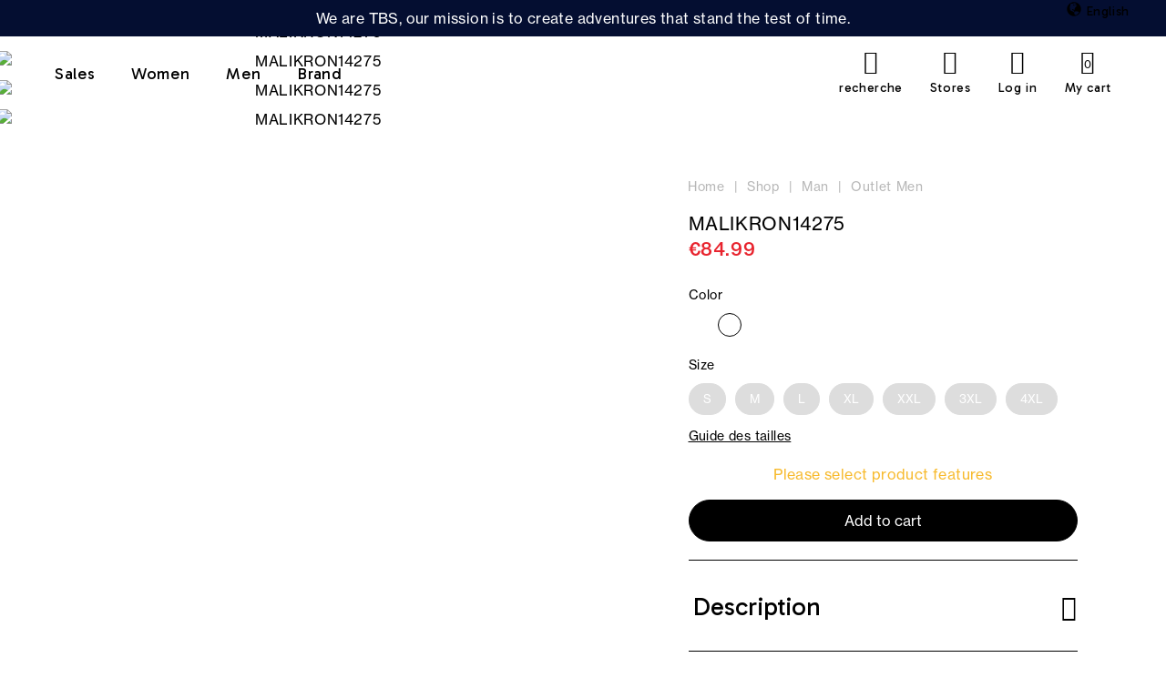

--- FILE ---
content_type: text/html; charset=utf-8
request_url: https://www.tbs1978.com/malikron14275-7934399.html
body_size: 22415
content:
<!doctype html>
<html data-ng-app="RbsChangeApp">
	<head>
        <link rel="icon" href="/Assets/251596/Theme/Project/Generic/img/favicon.png">
        <link rel="icon" type="image/x-icon" href="/Assets/251596/Theme/Project/Generic/img/favicon.ico">
        <link rel="icon" type="image/png" sizes="32x32" href="/Assets/251596/Theme/Project/Generic/img/favicon-32x32.png">
        <link rel="icon" type="image/png" sizes="150x150" href="/Assets/251596/Theme/Project/Generic/img/mstile-150x150.png">
        <link rel="apple-touch-icon" type="image/png" href="apple-touch-icon.png">
		<meta http-equiv="content-type" content="text/html; charset=utf-8" />
		<meta name="viewport" content="width=device-width, initial-scale=1, maximum-scale=1" />
        <script>
    var env = "production";
    var lcid = "en";
    var sectionId = "";
    var sectionCode = "SECTION-Archives-Homme";
    var pageId = "380";
    var userId = "";
    var userFirstname = "";
    var userBirthday = "";
    var userAmountVoucher = "";
    var userExpirationVoucher = "";
    var productId = "product-MALIKRON14275";
</script>

<div data-project-gtm-page="" data-ng-cloak=""></div>

<!-- Google Tag Manager -->
<script>
    ( function ( w, d, s, l, i )
    {
        w[ l ] = w[ l ] || [];
        w[ l ].push( { 'gtm.start': new Date().getTime(), event: 'gtm.js' } );
        var f = d.getElementsByTagName( s )[0],
            j = d.createElement( s ),
            dl = l != 'dataLayer' ? '&l=' + l : '';
        j.async = true;
        j.src = 'https://side.tbs.fr/gtm.js?id=' + i + dl;
        f.parentNode.insertBefore( j, f );
    } )( window, document, 'script', 'dataLayer','GTM-52TM7T3' );
</script>
<!-- End Google Tag Manager -->

        <title>MALIKRON14275</title>
	<link rel="canonical" href="https://www.tbs1978.com/malikron14275-7934399.html" />
                    <base href="https://www.tbs1978.com/" target="_self" />
                    <meta name="generator" content="Planet Unified Commerce" />
                
        	<link rel="stylesheet" type="text/css" href="/Assets/251596/Theme/Rbs/Base/lib/nouislider/distribute/nouislider.min.css" />
	<link rel="stylesheet" type="text/css" href="/Assets/251596/Theme/Project/Generic/bootstrap/less/bootstrap.less.tbs-tbs.css" />
	<link rel="stylesheet" type="text/css" href="/Assets/251596/Theme/Rbs/Base/lib/flag-sprites/flags.css" />
	<link rel="stylesheet" type="text/css" href="/Assets/251596/Theme/Project/Generic/css/styles.css" />
	<link rel="stylesheet" type="text/css" href="/Assets/251596/Theme/Project/Generic/blocks.css" />

        <link rel="stylesheet" href="https://i.icomoon.io/public/ab8bcd7028/TBS/style.css">

        <script type="text/javascript">
            window.__change = {"__resources":[],"rbsWebsiteTrackersManager":{"configuration":{"consultedMaxCount":10,"consultedPersistDays":30}},"userContext":{"accessorId":0},"navigationContext":{"websiteId":220,"sectionId":13174167,"detailDocumentId":7934399,"pageIdentifier":"380,en_US","themeName":"Project_Generic","LCID":"en_US","assetBasePath":"\/Assets\/251596\/"},"application":{"env":"production"},"blockParameters":{"gtmTagHeader":{"toDisplayDocumentId":null,"env":"production","pageId":380,"userId":"","productId":"product-MALIKRON14275","lcid":"en","sectionData":[],"section":{},"sectionCode":"SECTION-Archives-Homme","tTL":3600,"idGtm":"GTM-52TM7T3"},"headSeo":{"documentId":7934399,"tTL":86400,"pageId":380,"isDetailPage":true,"websiteId":220,"decoratorId":0,"canonicalRelativePath":"malikron14275-7934399.html","canonicalQuery":[],"_cached":true},"tags":{"toDisplayDocumentId":8999548,"tTL":0},"gtmTagBody":{"toDisplayDocumentId":null,"env":"production","pageId":380,"userId":"","productId":"product-MALIKRON14275","lcid":"en","sectionData":[],"section":{},"sectionCode":"SECTION-Archives-Homme","tTL":3600,"idGtm":"GTM-52TM7T3","fullyQualifiedTemplateName":"Project_Gtm:google-tag-manager-body.twig"},"analytics":{"identifier":null,"enableTag":true,"tTL":864000,"_cached":true},"topBanner":{"toDisplayDocumentId":3150673,"tTL":36000,"_cached":true},"search":{"tTL":36000,"hashid":"fd87ae3f-ae85-43eb-b70d-73300037ff47","formActionUrl":{},"_cached":true},"logowhite":{"toDisplayDocumentId":9650371,"alignment":"left","tTL":86401,"fullyQualifiedTemplateName":"Project_Antapx:image-logo.twig","link":220,"_cached":true},"logodark":{"toDisplayDocumentId":9650369,"alignment":"left","tTL":86399,"fullyQualifiedTemplateName":"Project_Antapx:image-logo.twig","link":220,"_cached":true},"langSelectorHeader":{"untranslatedPageAction":"hideLink","tTL":864000,"displayShort":true,"websiteId":220,"documentId":7934399,"pageId":380,"sectionId":13174167,"_cached":true},"shortStore":{"tTL":3600,"fullyQualifiedTemplateName":"Project_Generic:xhtml-stores-btn.twig","link":556,"_cached":true},"accountShort":{"accessorId":null,"toDisplayDocumentId":6646288,"maxLevel":1,"pageId":380,"sectionId":13174167,"websiteId":220,"realm":"web","userAccountPage":null,"dropdownPosition":"right","tTL":864001,"fullyQualifiedTemplateName":"Rbs_User:account-short-preloaded.twig","accessorName":null,"_cached":true},"shortCart":{"imageFormats":"shortCartItem","dropdownPosition":"right","webStoreId":223,"billingAreaId":221,"zone":"FR","targetIds":null,"storeId":0,"displayPricesWithoutTax":false,"displayPricesWithTax":true,"handleWebStorePrices":true,"handleStorePrices":false,"tTL":0,"fullyQualifiedTemplateName":"Rbs_Commerce:short-cart-preloaded.twig","loadCartFromServerSide":true,"cartIdentifier":null},"mainmenu":{"templateName":"menu-vertical.twig","showTitle":false,"contextual":false,"toDisplayDocumentId":583,"offset":0,"maxLevel":3,"pageId":380,"sectionId":13174167,"websiteId":220,"imageFormats":null,"attributesMaxLevel":"2","tTL":3600,"fullyQualifiedTemplateName":"Project_Generic:website-menu-enriched.twig","_cached":true},"secondarymenu":{"tTL":864001,"fullyQualifiedTemplateName":"Project_Generic:xhtml-mobile-menu-link.twig","icon_block1":3199236,"title1":"Commandes","link_block1":286,"icon_block2":3199235,"title2":"Aide & support","link_block2":286,"_cached":true},"reinsurance":{"tTL":3601,"toDisplayDocumentId":3206055,"fullyQualifiedTemplateName":"Project_Generic:highlight-reinsurance.twig","_cached":true},"footerMenu1":{"templateName":"menu-vertical.twig","showTitle":false,"contextual":false,"toDisplayDocumentId":3206057,"offset":0,"maxLevel":2,"pageId":380,"sectionId":13174167,"websiteId":220,"imageFormats":null,"attributesMaxLevel":-1,"tTL":86401,"fullyQualifiedTemplateName":"Rbs_Website:menu-vertical.twig","deployAll":true,"_cached":true},"footerMenu2":{"templateName":"menu-vertical.twig","showTitle":false,"contextual":false,"toDisplayDocumentId":782,"offset":0,"maxLevel":2,"pageId":380,"sectionId":13174167,"websiteId":220,"imageFormats":null,"attributesMaxLevel":-1,"tTL":86400,"fullyQualifiedTemplateName":"Rbs_Website:menu-vertical.twig","deployAll":true,"_cached":true},"contactBlock":{"content":{"e":"Html","t":"<div class=\"richtext-contact-content\">\nRte de Chaudron en Mauges<div>49110 Montrevault-sur-\u00c8vre <\/div>\n<br>\n<a href=\"fr\/contacts\" target=\"_self\">Contactez-nous<\/a>\n<\/div>","h":null},"tTL":864001,"_cached":true},"reviewsBlock":{"webSiteId":220,"tTL":86401,"_cached":true},"social":{"tTL":863999,"toDisplayDocumentId":3206065,"fullyQualifiedTemplateName":"Project_Generic:highlight-social-network.twig","title":"","link":625,"linkText":"Trouvez votre boutique TBS","_cached":true},"copyright":{"content":{"e":"Html","t":"\u00a9 TBS 2025 - Tous droits r\u00e9serv\u00e9s ","h":null},"tTL":864000,"fullyQualifiedTemplateName":"Project_Generic:richtext-copyright.twig","_cached":true},"trackersAskConsent":[],"browserSync":{"toDisplayDocumentId":3150427,"tTL":864000,"_cached":true},"6":{"separator":"\/","sectionId":13174167,"documentId":null,"tTL":60,"fullyQualifiedTemplateName":"Project_Antapx:website-thread.twig","light":false,"greyBackground":false},"2":{"productIds":[7934399],"tTL":0,"fullyQualifiedTemplateName":"Rbs_Wishlist:wishlist-button-preloaded.twig","storeId":223,"userId":false,"wishlistIds":[]},"4":{"toDisplayDocumentId":7934399,"detailed":true,"dataSetNames":"rootProduct,productSet,animations,jsonLd,axes","imageFormats":"x,detail,detailThumbnail,pictogram,attribute,setItem,selectorItem","animationDisplayMode":"slider","handleReviews":true,"handleSocial":false,"socialNetworks":"twitter,facebook,pinterest","contextKeySuffix":null,"variantId":0,"visualsDisplayMode":"classic","visualsSliderInterval":5000,"ratingScale":5,"webStoreId":223,"billingAreaId":221,"zone":"FR","targetIds":null,"storeId":0,"displayPricesWithoutTax":false,"displayPricesWithTax":true,"handleWebStorePrices":true,"handleStorePrices":false,"tTL":3601,"zoomType":"hover","showQuantity":false,"informationDisplayMode":"flat","reinsurance":3368836,"showStoreAvailability":false,"pageId":380,"contextKey":"380_"},"8":{"title":"Associez avec","toDisplayDocumentId":7934399,"imageFormats":"listItem,pictogram","crossSellingType":"SIMILAR","webStoreId":223,"billingAreaId":221,"zone":"FR","targetIds":null,"storeId":0,"displayPricesWithoutTax":false,"displayPricesWithTax":true,"handleWebStorePrices":true,"handleStorePrices":false,"dataSetNames":"stock,price,animations,lastAxis","tTL":60,"quickBuyOnSimple":true,"quickBuyOnVariant":true,"showLastAxisValues":true,"asynchronousMode":false,"fullyQualifiedTemplateName":"Rbs_Catalog:product-list-slider-preloded.twig","itemsPerSlide":3,"interval":5000,"productId":7934399},"10":{"toDisplayDocumentId":10165543,"tTL":3600,"_cached":true}},"Rbs_Geo_Config":{"OSM":{"tileLayerName":"\/\/{s}.tile.openstreetmap.org\/{z}\/{x}\/{y}.png","url":"https:\/\/nominatim.openstreetmap.org\/","APIKey":null},"Google":{"client":null,"APIKey":null}}};
        </script>

        <style>
.header-top-right .empty {
display:none;
}
.catalog-section-head {
background: url(https://tbs-tbs-storage.omn.proximis.com/Imagestorage/images/0/0/65faad77809e4_mer_manifeste_fond2.jpg) no-repeat center center;
}
.catalog-section-head__description .content.clamp-7 {
    -webkit-line-clamp: 4 !important;
}
.px-md-6 .menu-round-button {
    text-align: left;
}
@media (min-width: 1200px) {  .site-content.site-content-nosidebar [data-layout-rbs-website-thread] .breadcrumb, .site-content.site-content-sidebar [data-layout-rbs-website-thread] .breadcrumb {
        justify-content: left;
}}
[data-layout-rbs-catalog-product-detail] .product-details .product-advantages__nav__item__image, .modal-content .product-details .product-advantages__nav__item__image {
background-color: transparent;
}
@media (min-width: 768px) { [data-layout-rbs-catalog-product-detail] .product-details .product-advantages, .modal-content .product-details .product-advantages {
    padding: 1.2rem 0 3rem 0;
}}
@media (min-width: 768px) {
[data-layout-rbs-catalog-product-detail] .product-details__infos .product-reinsurance, [data-layout-rbs-catalog-product-detail] .product-details__infos .product-loyalty, .modal-content .product-details__infos .product-reinsurance, .modal-content .product-details__infos .product-loyalty {
    margin: 0;
    padding: 1rem 0 3rem 1.5rem;
    line-height: 3.4rem;
}}
@media (min-width: 768px) { .row {
margin-left:0 !important;
margin-right:0 !important;
}}
@media (min-width: 768px)
.product-tags {
    right: 4rem !important;
}

.cart-sidebar .panel-coupons .coupon-list .form-control-static {
  flex-wrap:wrap;
}

/* fil ariane gris */
.breadcrumb > li, .breadcrumb > li + li::before {
color :#b7b7b7;
}
.breadcrumb > li.active {
display:none;
}
/* hack descente 3 vignettes et 1 sur mobile */
@media (min-width: 1200px) {
.col-lg-3:nth-child(6),.col-lg-3:nth-child(7),.col-lg-3:nth-child(8),.col-lg-3:nth-child(21),.col-lg-3:nth-child(22),.col-lg-3:nth-child(23),.col-lg-3:nth-child(36),.col-lg-3:nth-child(37),.col-lg-3:nth-child(38),.col-lg-3:nth-child(51),.col-lg-3:nth-child(52),.col-lg-3:nth-child(53)  {
    flex-basis: 33%;
    max-width: 33%;
}}
@media (max-width: 991px) {
  .product-list .col-xs-6:nth-child(10),.product-list .col-xs-6:nth-child(23),.product-list .col-xs-6:nth-child(40),.product-list .col-xs-6:nth-child(51) {
width: 100%;
}}
@media (min-width: 1200px) {
  .header-nav-inner .navbar-root-link {
padding: 2.9rem 2rem;
}}
  .header-nav-inner .navbar-root-link {
font-family: 'Gabarito' !important;
font-size: 1.8rem;
}
    .header .title, .header .header-label {
        font-family: 'Gabarito' !important;
    }
/* Correction du slider youtube */
@media (min-width: 768px) {.block-hightlight-video iframe {
    top: -10%;
    height: 88%;
}}
.product-item .product-tags__tag.new {
    width: 4.7rem !important;
}
@media (max-width: 991px) {
  .block-hightlight-video {
padding-bottom: 100%;
}}
@media (min-width: 992px) {.breadcrumb {
    padding-top: 3rem;
}}

@media (min-width: 992px) {.menu-round-button {
    margin-bottom: 3rem;
}}

.one-line-bottom-margin .result-sorting-method {
   margin-bottom: 0;
}
.richtext-img-mirror-text.hide-xxs {
display:initial;
}
.h2, [data-layout-rbs-productreturn-return-process] h1, .richtext h2, .h1, .richtext h1,.catalog-section-head__title {
font-family: 'Gabarito' !important;
font-weight:700;
}
.richtext-img-mirror-text-big,.triple-rounded-media .h3, .h3, .h2, .h1,.richtext h1,.double-title .h4, [data-layout-rbs-catalog-cross-selling] .thumbnail .product-label a, [data-layout-rbs-catalog-cart-cross-selling] .thumbnail .product-label a,.block-title-tabs-btn,.richtext-colums-title2,.richtext-colums-title1,.avis-verifies-site-title,.xhtml-triple-media-item-title, .product-details .product-advantages__nav__item__label, .modal-content .product-details .product-advantages__nav__item__label  {
font-family: 'Gabarito' !important;
}
.catalog-section-head__content h1 {
font-size:3.4rem;
}
@media (min-width: 768px) { .product-information__title .h3 {
    line-height: 2.8rem;
    font-size: 2.8rem;
}}
@media (min-width: 768px) { [data-layout-rbs-catalog-product-detail] .product-details .product-information__title, .modal-content .product-details .product-information__title  {
    padding: 2.8rem 0;
}}
[data-layout-rbs-catalog-product-detail] .product-details .product-advantages__nav__item__label, .modal-content .product-details .product-advantages__nav__item__label {
    font-size: 1.5rem;
    font-weight: 600;
    padding-top: 0.6rem;
}
.header-logo {
    max-height: 56px;
    padding-top: 20px;
}
.header-stack .header-logo {
padding-top:0;
}
.header-stack .header-logo img {
height:auto;
max-width:12.2rem;
}
@media (max-width:767px) { .header-logo .header-logo-dark img {
    max-width: 7.8rem !important;
}}
@media (min-width:767px) { .header-logo .header-logo-dark img {
    max-width: 12.2rem !important;
}}
@media (max-width:767px) { .header-logo .header-logo-light img {
    max-width: 7.8rem !important;
}}
@media (min-width:767px) { .header-logo .header-logo-light img {
    max-width: 12.2rem !important;
}}
@media (min-width: 768px) { .header-main > .row {
padding-bottom:7rem;
padding-top:0 !important;
}}
@media (max-width: 768px) { .header-main > .row {
padding-bottom:6.8rem;
}}
@media (min-width: 992px) {
.header .header-top-right .flex > div {
    margin: 1.4rem 0 0 3rem;
}}
.header-logo.xxs {
    padding-left:0;
padding-right:0;
}
body.order .logo-ctn img {
    height: 6.8rem;
    padding: 2rem 0 1.8rem 0;
}
/* Retrait des points devant les titres */
h1.dot::before, .site-content-sidebar-header .richtext h1::before, .h1.dot::before, h2.dot::before, .h2.dot::before, h3.dot::before, .h3.dot::before, [data-name=Rbs_Wishlist_WishlistDetail] .wishlist-title h1.dot::before, .dot.menu-with-image__content__title::before, .dot.richtext-video-title::before, .dot.richtext-img-mirror-text-big::before, .dot.richtext-colums-title1::before, .dot.avis-verifies-site-title::before, .modal-title::before, h4.dot::before, .h4.dot::before, .sidebar-content [data-layout-rbs-website-menu] h3.dot::before, .dot.cleverage-product-reviews__header__reviews-recap::before {
content:"";
margin-right:0;
}

/* Retrait CTA retour commande */
#return-list-2 .pull-right .btn {
    display: none;
}
/* Remonter CTA de modification du choix des cookies */
.modal-footer {
        padding: 2rem 0 16rem 0 !important;
}
/* Suite */
.header-banner, .richtext-video-inner {
    background-color: #040e31;
    color: #fff;
}
.switch-language .dropdown-menu>li>a {
    color: #9d9d9d;
}
.header-lang .dropdown-menu li.active a {
    color: #fff;
}
.header-lang .dropdown-menu li {
    border-right: 1px solid #fff;
}
.header {
    border-bottom: none;
}
.cart-box-content .add-to-cart-store {
   display:none;
}
.cart-box-content p {
   text-align: center;
}
.product-details .cart-box-content p a {
    border: 1px solid #000;
    border-radius: 3rem !important;
    box-shadow: none;
    cursor: pointer;
    display: inline-block;
    font-family: "NeueHaasDisplay";
    font-size: 1.6rem;
    font-weight: 500;
    line-height: 1;
    outline: 0 !important;
    overflow: hidden;
    padding: 1.4rem 0.2rem;
    position: relative;
    width: 100%;
}
.product-details .cart-box-content p a:hover {
text-decoration:none;
background:#f3f3f3;
}
.thumbnail-product .product-colors-nb {
font-size:1.2rem;
}
.product-list .thumbnail .product-label a {
font-size:1.4rem;
}
.product-list .thumbnail .product-price {
margin-top:0;
}
.product-content .add-to-cart-actions .btn:disabled {
background-color: #000 !important;
    border: 1px solid #000;
    color: #fff;
}
.modal-body .form-group .btn-default {
       margin: 4rem 0 2rem 0;
}
.modal-body .form-group .form-control {
background: #e7e7e7;
}
select.form-control.ng-pristine.ng-untouched.ng-valid.ng-not-empty {
    background: white;
   cursor: default;
}
.storeshipping-stores-list-item {
    margin: 1.5rem 1.5rem 0 0;
}
.storeshipping-stores-list-item address strong {
font-size: 1.6rem;
    padding-left: 0;
}
.product-item .product-tags__tag img {
    max-height: 3rem;
    max-width: 9rem;
}
#trackers-ask-consent-gdpr {
padding: 1rem;
}
#trackers-ask-consent-gdpr .richtext{
margin:0;
font-size: 1.2rem;
line-height: 1.5rem;
}
[data-layout-rbs-user-login] h1, [data-layout-rbs-user-create-account] h1 {
font-family: 'Gabarito' !important;
    font-size: 2.8rem;
    font-weight: 800;
}
</style>
<link href="https://fonts.googleapis.com/css2?family=Gabarito:wght@400;600;700&family=Lato:wght@100;300;400;700;900&display=swap" rel="stylesheet">
    </head>
    <body class="nosidebar">
        <!-- Google Tag Manager (noscript) -->
<noscript><iframe src="https://www.googletagmanager.com/ns.html?id=GTM-52TM7T3"
height="0" width="0" style="display:none;visibility:hidden"></iframe></noscript>
<!-- End Google Tag Manager (noscript) -->
        	<div id="website-ga" data-rbs-website-google-analytics="" data-block-id="analytics"
		data-identifier=""></div>


        <header class="header animated animated-full">
            <div class="header__ctn">                
                <div class="header__ctn__inner">
                    <div class="header-banner">
                        <div data-type="block" data-id="topBanner" data-name="Rbs_Website_Text" data-layout-rbs-website-text="" data-rbs-block-container="topBanner" class="block"><div class="richtext">We are TBS, our mission is to create adventures that stand the test of time.<br></div></div>
                    </div>
                    <div class="header-lang mr-4 mr-md-6 mr-xl-9 mr-xxxl-3">
                        <div data-type="block" data-id="langSelectorHeader" data-name="Rbs_Website_SwitchLang" data-layout-rbs-website-switch-lang="" data-rbs-block-container="langSelectorHeader" class="block">	
	<script type="text/javascript">
		window.__change['langSelectorHeader'] = {"LCID":"en_US","lang":"US","title":"English","urls":[]};
	</script>

	<div class="dropdown switch-language" data-rbs-website-switch-lang="" data-block-id="langSelectorHeader">
						<span class="glyphicon glyphicon-globe" aria-hidden="true"></span>

			<span class="title">English</span>
			</div>

</div>
                    </div>
                    <div class="header-main ctn-fluid px-4 px-lg-6 px-xl-9 px-xxxl-3">
                        <div class="row between-xxs">

                            <div class="header-nav xxs xs md5 lg">
                                <div class="header-nav-inner">
                                    <div class="header-nav-menu"><div data-type="block" data-id="mainmenu" data-name="Rbs_Website_Menu" data-layout-rbs-website-menu="" data-rbs-block-container="mainmenu" class="block">	<script type="text/javascript">
		window.__change['mainmenu'] = {"title":"Menu","url":null,"documentId":583,"typology":null,"isInPath":false,"isCurrent":false,"children":[{"title":"Sales","url":"3245227\/sales","documentId":3245227,"typology":null,"isInPath":false,"isCurrent":false,"children":null},{"title":"Women","url":"women","documentId":1199763,"typology":{"id":3199322,"name":"enrichedSection","title":"Cat\u00e9gorie Enrichie","groups":{"generalAttributes":{"title":"Attributs g\u00e9n\u00e9raux","pos":0}},"attributes":{"meaImage":{"title":null,"type":"DocumentId","renderingMode":null,"value":{"common":{"id":12164114,"title":null,"URL":{"canonical":"https:\/\/tbs-tbs-storage.omn.proximis.com\/Imagestorage\/images\/0\/0\/67d04f3cccec8_JAZABAN_V1.jpg","download":"https:\/\/www.tbs1978.com\/Action\/Rbs\/Media\/Download?documentId=12164114"},"mimeType":"image\/jpeg","extension":"jpg","alt":null,"size":69582,"formattedSize":"67 <abbr title=\"Kilobytes\">Kb<\/abbr>"},"formats":[]},"pos":1},"meaLink":{"title":null,"type":"DocumentId","renderingMode":null,"value":{"common":{"id":4940163,"title":"Women's New Accessories","URL":{"canonical":"https:\/\/www.tbs1978.com\/women-s-new-accessories","publishedInWebsite":true}}},"pos":2}},"contexts":{"list":{"title":null}},"visibilities":{"list":[{"key":"generalAttributes","items":[{"key":"meaImage"},{"key":"meaLink"}]}]}},"isInPath":false,"isCurrent":false,"children":[{"title":"Clothes","url":"women-s-clothing","documentId":1199769,"typology":{"id":3199322,"name":"enrichedSection","title":"Cat\u00e9gorie Enrichie","groups":{"generalAttributes":{"title":"Attributs g\u00e9n\u00e9raux","pos":0}},"attributes":{"imageHeader":{"title":null,"type":"DocumentId","renderingMode":null,"value":{"common":{"id":14704726,"title":null,"URL":{"canonical":"https:\/\/tbs-tbs-storage.omn.proximis.com\/Imagestorage\/images\/0\/0\/68f8964c4b966_vt_femme_head.jpg","download":"https:\/\/www.tbs1978.com\/Action\/Rbs\/Media\/Download?documentId=14704726"},"mimeType":"image\/jpeg","extension":"jpg","alt":null,"size":180554,"formattedSize":"176 <abbr title=\"Kilobytes\">Kb<\/abbr>"},"formats":[]},"pos":7},"menuTitle":{"title":null,"type":"String","renderingMode":null,"value":"Clothes","pos":8}},"contexts":{"list":{"title":null}},"visibilities":{"list":[{"key":"generalAttributes","items":[{"key":"imageHeader"},{"key":"menuTitle"}]}]}},"isInPath":false,"isCurrent":false,"children":[{"title":"Sweaters & Cardigans","url":"sweaters-cardigans","documentId":10425243,"typology":null,"isInPath":false,"isCurrent":false,"children":null},{"title":"Shirts & Blouses","url":"shirts-blouses","documentId":10425571,"typology":null,"isInPath":false,"isCurrent":false,"children":null},{"title":"T-Shirts & Polos","url":"t-shirts-polos","documentId":10425692,"typology":null,"isInPath":false,"isCurrent":false,"children":null},{"title":"Trousers","url":"women-s-pants","documentId":3199452,"typology":null,"isInPath":false,"isCurrent":false,"children":null},{"title":"Dresses & Skirts","url":"dresses-skirts","documentId":10425388,"typology":null,"isInPath":false,"isCurrent":false,"children":null},{"title":"Jackets and Coats","url":"jackets-and-coats","documentId":10425131,"typology":null,"isInPath":false,"isCurrent":false,"children":null},{"title":"Sailor sweaters","url":"women-s-sailor-sweaters","documentId":3222626,"typology":null,"isInPath":false,"isCurrent":false,"children":null},{"title":"Made in France clothes","url":"women-s-made-in-france-clothes","documentId":7776378,"typology":null,"isInPath":false,"isCurrent":false,"children":null},{"title":"Capri Pants & Shorts","url":"capri-pants-shorts","documentId":10425953,"typology":null,"isInPath":false,"isCurrent":false,"children":null}]},{"title":"Shoes","url":"women-shoes","documentId":1199985,"typology":{"id":3199322,"name":"enrichedSection","title":"Cat\u00e9gorie Enrichie","groups":{"generalAttributes":{"title":"Attributs g\u00e9n\u00e9raux","pos":0}},"attributes":{"imageHeader":{"title":null,"type":"DocumentId","renderingMode":null,"value":{"common":{"id":12820319,"title":null,"URL":{"canonical":"https:\/\/tbs-tbs-storage.omn.proximis.com\/Imagestorage\/images\/0\/0\/68f89691a6e25_ch_femme_head.jpg","download":"https:\/\/www.tbs1978.com\/Action\/Rbs\/Media\/Download?documentId=12820319"},"mimeType":"image\/jpeg","extension":"jpg","alt":null,"size":252178,"formattedSize":"246 <abbr title=\"Kilobytes\">Kb<\/abbr>"},"formats":[]},"pos":7},"menuTitle":{"title":null,"type":"String","renderingMode":null,"value":"Shoes","pos":8}},"contexts":{"list":{"title":null}},"visibilities":{"list":[{"key":"generalAttributes","items":[{"key":"imageHeader"},{"key":"menuTitle"}]}]}},"isInPath":false,"isCurrent":false,"children":[{"title":"Leathered Sneakers","url":"women-s-leather-sneakers","documentId":1200003,"typology":null,"isInPath":false,"isCurrent":false,"children":null},{"title":"Made in France shoes","url":"women-s-made-in-france-shoes","documentId":3199550,"typology":null,"isInPath":false,"isCurrent":false,"children":null},{"title":"Les Marini\u00e8res","url":"les-marini-res-shoes","documentId":8231633,"typology":null,"isInPath":false,"isCurrent":false,"children":null},{"title":"Velcro shoes","url":"women-s-velcro-shoes","documentId":1200063,"typology":null,"isInPath":false,"isCurrent":false,"children":null},{"title":"Tennis shoes","url":"women-s-tennis-shoes","documentId":1200099,"typology":null,"isInPath":false,"isCurrent":false,"children":null},{"title":"Boat shoes","url":"women-s-boat-shoes","documentId":3199564,"typology":null,"isInPath":false,"isCurrent":false,"children":null},{"title":"Sandals, Flip-Flops & Mules","url":"sandals-flip-flops-mules","documentId":10426129,"typology":null,"isInPath":false,"isCurrent":false,"children":null},{"title":"Comfortable shoes","url":"women-s-comfort-shoes","documentId":3199557,"typology":null,"isInPath":false,"isCurrent":false,"children":null}]},{"title":"Women's accessories","url":"women-s-accessories","documentId":3382353,"typology":{"id":3199322,"name":"enrichedSection","title":"Cat\u00e9gorie Enrichie","groups":{"generalAttributes":{"title":"Attributs g\u00e9n\u00e9raux","pos":0}},"attributes":{"imageHeader":{"title":null,"type":"DocumentId","renderingMode":null,"value":{"common":{"id":12852228,"title":null,"URL":{"canonical":"https:\/\/tbs-tbs-storage.omn.proximis.com\/Imagestorage\/imagesSynchro\/0\/0\/1b37fa38790ffcb51696fdb62cc80fd8a1a19b2e_Visuels_Femme_accessoires.jpg","download":"https:\/\/www.tbs1978.com\/Action\/Rbs\/Media\/Download?documentId=12852228"},"mimeType":"image\/jpeg","extension":"jpg","alt":null,"size":594271,"formattedSize":"580 <abbr title=\"Kilobytes\">Kb<\/abbr>"},"formats":[]},"pos":7}},"contexts":{"list":{"title":null}},"visibilities":{"list":[{"key":"generalAttributes","items":[{"key":"imageHeader"}]}]}},"isInPath":false,"isCurrent":false,"children":[{"title":"Bags","url":"women-s-bags","documentId":9478189,"typology":null,"isInPath":false,"isCurrent":false,"children":null},{"title":"Socks","url":"women-s-socks","documentId":3382444,"typology":null,"isInPath":false,"isCurrent":false,"children":null},{"title":"Scarves and shawls","url":"scarves-and-shawls","documentId":10424914,"typology":null,"isInPath":false,"isCurrent":false,"children":null},{"title":"Belts","url":"women-s-belt","documentId":3223109,"typology":null,"isInPath":false,"isCurrent":false,"children":null},{"title":"Hats and Gloves","url":"hats-and-gloves","documentId":10425027,"typology":null,"isInPath":false,"isCurrent":false,"children":null},{"title":"Caps & Bucket Hats","url":"caps-bucket-hats","documentId":10425081,"typology":null,"isInPath":false,"isCurrent":false,"children":null},{"title":"Laces and insoles","url":"women-s-laces-and-insoles","documentId":9071015,"typology":null,"isInPath":false,"isCurrent":false,"children":null},{"title":"Cleaning products","url":"women-s-cleaning-products-for-shoes","documentId":3199585,"typology":null,"isInPath":false,"isCurrent":false,"children":null}]},{"title":"Women's New Arrivals","url":"women-s-new-arrivals","documentId":1200183,"typology":{"id":3199322,"name":"enrichedSection","title":"Cat\u00e9gorie Enrichie","groups":{"generalAttributes":{"title":"Attributs g\u00e9n\u00e9raux","pos":0}},"attributes":[],"contexts":{"list":{"title":null}},"visibilities":[]},"isInPath":false,"isCurrent":false,"children":null},{"title":"Special Collections for Women","url":null,"documentId":3245300,"typology":{"id":3199322,"name":"enrichedSection","title":"Cat\u00e9gorie Enrichie","groups":{"generalAttributes":{"title":"Attributs g\u00e9n\u00e9raux","pos":0}},"attributes":[],"contexts":{"list":{"title":null}},"visibilities":[]},"isInPath":false,"isCurrent":false,"children":[{"title":"Made in France","url":"made-in-france-collection-for-women","documentId":3245308,"typology":null,"isInPath":false,"isCurrent":false,"children":null},{"title":"Eco-friendly","url":"eco-friendly-collection-for-women","documentId":3245316,"typology":null,"isInPath":false,"isCurrent":false,"children":null},{"title":"Innovative","url":"innovative-collection-for-women","documentId":3245324,"typology":null,"isInPath":false,"isCurrent":false,"children":null}]}]},{"title":"Men","url":"man","documentId":1200219,"typology":{"id":3199322,"name":"enrichedSection","title":"Cat\u00e9gorie Enrichie","groups":{"generalAttributes":{"title":"Attributs g\u00e9n\u00e9raux","pos":0}},"attributes":{"meaImage":{"title":null,"type":"DocumentId","renderingMode":null,"value":{"common":{"id":12164115,"title":null,"URL":{"canonical":"https:\/\/tbs-tbs-storage.omn.proximis.com\/Imagestorage\/images\/0\/0\/67b44a6bd8bb4_PHENIS_D8172_V3.png","download":"https:\/\/www.tbs1978.com\/Action\/Rbs\/Media\/Download?documentId=12164115"},"mimeType":"image\/png","extension":"png","alt":null,"size":253084,"formattedSize":"247 <abbr title=\"Kilobytes\">Kb<\/abbr>"},"formats":[]},"pos":1}},"contexts":{"list":{"title":null}},"visibilities":{"list":[{"key":"generalAttributes","items":[{"key":"meaImage"}]}]}},"isInPath":true,"isCurrent":false,"children":[{"title":"Clothes","url":"men-s-clothing","documentId":1200225,"typology":{"id":3199322,"name":"enrichedSection","title":"Cat\u00e9gorie Enrichie","groups":{"generalAttributes":{"title":"Attributs g\u00e9n\u00e9raux","pos":0}},"attributes":{"imageHeader":{"title":null,"type":"DocumentId","renderingMode":null,"value":{"common":{"id":10371532,"title":null,"URL":{"canonical":"https:\/\/tbs-tbs-storage.omn.proximis.com\/Imagestorage\/images\/0\/0\/68f8954547716_vt_homme_head.jpg","download":"https:\/\/www.tbs1978.com\/Action\/Rbs\/Media\/Download?documentId=10371532"},"mimeType":"image\/jpeg","extension":"jpg","alt":null,"size":134547,"formattedSize":"131 <abbr title=\"Kilobytes\">Kb<\/abbr>"},"formats":[]},"pos":7},"menuTitle":{"title":null,"type":"String","renderingMode":null,"value":"Clothes","pos":8}},"contexts":{"list":{"title":null}},"visibilities":{"list":[{"key":"generalAttributes","items":[{"key":"imageHeader"},{"key":"menuTitle"}]}]}},"isInPath":false,"isCurrent":false,"children":[{"title":"Jackets & Puffer Coats","url":"men-s-jackets-puffer-coats","documentId":10439427,"typology":null,"isInPath":false,"isCurrent":false,"children":null},{"title":"Polar man","url":"polar-man","documentId":3222752,"typology":null,"isInPath":false,"isCurrent":false,"children":null},{"title":"Sweaters & Sweatshirts","url":"men-s-sweaters-sweatshirts","documentId":10439601,"typology":null,"isInPath":false,"isCurrent":false,"children":null},{"title":"Trousers","url":"men-s-pants","documentId":3199662,"typology":null,"isInPath":false,"isCurrent":false,"children":null},{"title":"Shirts","url":"men-s-shirt","documentId":3199711,"typology":null,"isInPath":false,"isCurrent":false,"children":null},{"title":"T-shirts","url":"men-s-t-shirt","documentId":3199732,"typology":null,"isInPath":false,"isCurrent":false,"children":null},{"title":"Polo shirts","url":"men-s-polo-shirt","documentId":3199690,"typology":null,"isInPath":false,"isCurrent":false,"children":null},{"title":"Shorts & Capri Pants","url":"men-s-shorts-capri-pants","documentId":10439801,"typology":null,"isInPath":false,"isCurrent":false,"children":null},{"title":"Men's sailor","url":"men-s-sailor","documentId":3222871,"typology":null,"isInPath":false,"isCurrent":false,"children":null},{"title":"Men's swimsuit","url":"men-s-swimsuit","documentId":3222892,"typology":null,"isInPath":false,"isCurrent":false,"children":null}]},{"title":"Shoes","url":"men-s-shoes","documentId":1200543,"typology":{"id":3199322,"name":"enrichedSection","title":"Cat\u00e9gorie Enrichie","groups":{"generalAttributes":{"title":"Attributs g\u00e9n\u00e9raux","pos":0}},"attributes":{"imageHeader":{"title":null,"type":"DocumentId","renderingMode":null,"value":{"common":{"id":10379938,"title":null,"URL":{"canonical":"https:\/\/tbs-tbs-storage.omn.proximis.com\/Imagestorage\/images\/0\/0\/68f8958671e62_ch_homme_head.jpg","download":"https:\/\/www.tbs1978.com\/Action\/Rbs\/Media\/Download?documentId=10379938"},"mimeType":"image\/jpeg","extension":"jpg","alt":null,"size":119719,"formattedSize":"116 <abbr title=\"Kilobytes\">Kb<\/abbr>"},"formats":[]},"pos":7},"menuTitle":{"title":null,"type":"String","renderingMode":null,"value":"Shoes","pos":8}},"contexts":{"list":{"title":null}},"visibilities":{"list":[{"key":"generalAttributes","items":[{"key":"imageHeader"},{"key":"menuTitle"}]}]}},"isInPath":false,"isCurrent":false,"children":[{"title":"Leathered sneakers","url":"men-s-leathered-sneakers","documentId":3199802,"typology":null,"isInPath":false,"isCurrent":false,"children":null},{"title":"Boots & Derby Shoes","url":"boots-derby-shoes","documentId":10437890,"typology":null,"isInPath":false,"isCurrent":false,"children":null},{"title":"Boat shoes","url":"men-s-boat-shoes","documentId":1200606,"typology":null,"isInPath":false,"isCurrent":false,"children":null},{"title":"Loafers","url":"men-s-loafers","documentId":1200585,"typology":null,"isInPath":false,"isCurrent":false,"children":null},{"title":"Comfort & Zip Shoes","url":"comfort-zip-shoes","documentId":10438046,"typology":null,"isInPath":false,"isCurrent":false,"children":null},{"title":"Tennis shoes","url":"men-s-tennis-shoes","documentId":1200634,"typology":null,"isInPath":false,"isCurrent":false,"children":null},{"title":"Sandals, Flip-Flops & Mules","url":"10437760\/sandals-flip-flops-mules","documentId":10437760,"typology":null,"isInPath":false,"isCurrent":false,"children":null},{"title":"Vegan sneakers","url":"men-s-vegan-shoes-and-sneakers","documentId":3382430,"typology":null,"isInPath":false,"isCurrent":false,"children":null},{"title":"Made in France shoes","url":"men-s-made-in-france-shoes","documentId":3199795,"typology":null,"isInPath":false,"isCurrent":false,"children":null}]},{"title":"Men's accessories","url":"men-s-accessories","documentId":1200487,"typology":{"id":3199322,"name":"enrichedSection","title":"Cat\u00e9gorie Enrichie","groups":{"generalAttributes":{"title":"Attributs g\u00e9n\u00e9raux","pos":0}},"attributes":{"imageHeader":{"title":null,"type":"DocumentId","renderingMode":null,"value":{"common":{"id":12852254,"title":null,"URL":{"canonical":"https:\/\/tbs-tbs-storage.omn.proximis.com\/Imagestorage\/imagesSynchro\/0\/0\/8fc818bc88ba93b6703b7ed38bb4e5a302ad79fe_Visuels_Homme_sacs_maroquinerie.jpg","download":"https:\/\/www.tbs1978.com\/Action\/Rbs\/Media\/Download?documentId=12852254"},"mimeType":"image\/jpeg","extension":"jpg","alt":null,"size":845827,"formattedSize":"826 <abbr title=\"Kilobytes\">Kb<\/abbr>"},"formats":[]},"pos":7}},"contexts":{"list":{"title":null}},"visibilities":{"list":[{"key":"generalAttributes","items":[{"key":"imageHeader"}]}]}},"isInPath":false,"isCurrent":false,"children":[{"title":"Socks","url":"men-s-socks","documentId":3382458,"typology":null,"isInPath":false,"isCurrent":false,"children":null},{"title":"Scarves, Beanies & Gloves","url":"scarves-beanies-gloves","documentId":10438335,"typology":null,"isInPath":false,"isCurrent":false,"children":null},{"title":"underwear","url":"underwear","documentId":11261184,"typology":null,"isInPath":false,"isCurrent":false,"children":null},{"title":"Caps & Bucket Hats","url":"10438464\/caps-bucket-hats","documentId":10438464,"typology":null,"isInPath":false,"isCurrent":false,"children":null},{"title":"Belts","url":"men-s-belt","documentId":3223179,"typology":null,"isInPath":false,"isCurrent":false,"children":null},{"title":"Bags & Leather Goods","url":"bags-leather-goods","documentId":10438831,"typology":null,"isInPath":false,"isCurrent":false,"children":null},{"title":"Laces and insoles","url":"men-s-laces-and-insoles","documentId":9071115,"typology":null,"isInPath":false,"isCurrent":false,"children":null},{"title":"Cleaning products","url":"men-s-cleaning-products-for-shoes","documentId":3199844,"typology":null,"isInPath":false,"isCurrent":false,"children":null}]},{"title":"New Arrivals","url":"men-s-new-arrivals","documentId":1200704,"typology":{"id":3199322,"name":"enrichedSection","title":"Cat\u00e9gorie Enrichie","groups":{"generalAttributes":{"title":"Attributs g\u00e9n\u00e9raux","pos":0}},"attributes":{"menuTitle":{"title":null,"type":"String","renderingMode":null,"value":"New Arrivals","pos":8}},"contexts":{"list":{"title":null}},"visibilities":{"list":[{"key":"generalAttributes","items":[{"key":"menuTitle"}]}]}},"isInPath":false,"isCurrent":false,"children":null},{"title":"Special Collections for Men","url":"special-collections-for-men","documentId":3245332,"typology":null,"isInPath":false,"isCurrent":false,"children":[{"title":"Made in France Collection for Men","url":"made-in-france-collection-for-men","documentId":3245340,"typology":null,"isInPath":false,"isCurrent":false,"children":null},{"title":"Eco-Friendly Collection for Men","url":"eco-friendly-collection-for-men","documentId":3245348,"typology":null,"isInPath":false,"isCurrent":false,"children":null},{"title":"Innovative Collection for Men","url":"innovative-collection-for-men","documentId":3245356,"typology":null,"isInPath":false,"isCurrent":false,"children":null},{"title":"Fran\u00e7ois Gabart's Collection","url":"fran-ois-gabart-s-collection","documentId":3593312,"typology":null,"isInPath":false,"isCurrent":false,"children":null}]}]},{"title":"Brand","url":"3385739\/our-brand","documentId":3385739,"typology":null,"isInPath":false,"isCurrent":false,"children":[{"title":"Our brand","url":"our-brand","documentId":3206488,"typology":null,"isInPath":false,"isCurrent":false,"children":null},{"title":"Our history","url":"our-history","documentId":3373176,"typology":null,"isInPath":false,"isCurrent":false,"children":null},{"title":"Our savoir-faire","url":"our-savoir-faire","documentId":3373195,"typology":null,"isInPath":false,"isCurrent":false,"children":null},{"title":"Re-source","url":"program-re-source","documentId":8226423,"typology":null,"isInPath":false,"isCurrent":false,"children":null},{"title":"Re-Use by tbs","url":"re-use-by-tbs","documentId":8389299,"typology":null,"isInPath":false,"isCurrent":false,"children":null},{"title":"The faces of TBS","url":"the-faces-of-tbs","documentId":10694725,"typology":null,"isInPath":false,"isCurrent":false,"children":null},{"title":"TBS x 727 SAILBAGS Collaboration","url":"tbs-x-727-sailbags-collaboration","documentId":13319220,"typology":null,"isInPath":false,"isCurrent":false,"children":null}]}]};
	</script>


<nav class="navbar middle-lg" data-rbs-website-menu="" data-block-id="mainmenu">
	<div class="navbar-inner">
		<div class="navbar-header">
			<img src="/Assets/251596/Theme/Project/Generic/img/tbs_logo_mobile.png" alt="">
			<span class="navbar-close"><i class="icon icon-close"></i></span>
		</div>
					<ul class="navbar-content">
															<li class="navbar-root-item ">
							<a class="navbar-root-link" href="3245227/sales">Sales</a>
						</li>
																				<li class="navbar-root-item has-child">
							<div class="navbar-root-item-content">
								<a data-label="Women" class="navbar-root-link" href="women" >
									Women
								</a>
							</div>
							<div class="submenu">
								<div class="row start-xxs">

									<div class="submenu-back-title xxs12 xs12">
										<i class="icon icon-arrow-next"></i>
										<span class="title">Women</span>
									</div>

									<div class="submenu__content row">
										<div class="xxs12 xs12 md8">
											<div class="row start-xxs">
												
												<ul class="submenu-list xxs12 xs12">
													
														<li class="submenu-item child-link ">
															<a href="women-s-clothing" class="flex middle-xxs referal submenu-link has-child">
																Clothes
															</a>
																															<div class="subsubmenu">
																	<div class="submenu-back-title xxs12 xs12">
																		<i class="icon icon-arrow-next"></i>
																		<span class="title">Clothes</span>
																	</div>
																	<ul>
																																							<li class="subsubmenu-item-title subsubmenu-item child-link ">
		<a href="sweaters-cardigans" class="referal subsubmenu-link">Sweaters &amp; Cardigans</a>
			</li>

																																							<li class="subsubmenu-item-title subsubmenu-item child-link ">
		<a href="shirts-blouses" class="referal subsubmenu-link">Shirts &amp; Blouses</a>
			</li>

																																							<li class="subsubmenu-item-title subsubmenu-item child-link ">
		<a href="t-shirts-polos" class="referal subsubmenu-link">T-Shirts &amp; Polos</a>
			</li>

																																							<li class="subsubmenu-item-title subsubmenu-item child-link ">
		<a href="women-s-pants" class="referal subsubmenu-link">Trousers</a>
			</li>

																																							<li class="subsubmenu-item-title subsubmenu-item child-link ">
		<a href="dresses-skirts" class="referal subsubmenu-link">Dresses &amp; Skirts</a>
			</li>

																																							<li class="subsubmenu-item-title subsubmenu-item child-link ">
		<a href="jackets-and-coats" class="referal subsubmenu-link">Jackets and Coats</a>
			</li>

																																							<li class="subsubmenu-item-title subsubmenu-item child-link ">
		<a href="women-s-sailor-sweaters" class="referal subsubmenu-link">Sailor sweaters</a>
			</li>

																																							<li class="subsubmenu-item-title subsubmenu-item child-link ">
		<a href="women-s-made-in-france-clothes" class="referal subsubmenu-link">Made in France clothes</a>
			</li>

																																							<li class="subsubmenu-item-title subsubmenu-item child-link ">
		<a href="capri-pants-shorts" class="referal subsubmenu-link">Capri Pants &amp; Shorts</a>
			</li>

																																				<li class="subsubmenu-item-title subsubmenu-item child-link">
																			<a href="women-s-clothing" class="referal subsubmenu-link subsubmenu-seeall">Voir tout</a>
																		</li>
																	</ul>
																</div>
																													</li>

														
													
														<li class="submenu-item child-link ">
															<a href="women-shoes" class="flex middle-xxs referal submenu-link has-child">
																Shoes
															</a>
																															<div class="subsubmenu">
																	<div class="submenu-back-title xxs12 xs12">
																		<i class="icon icon-arrow-next"></i>
																		<span class="title">Shoes</span>
																	</div>
																	<ul>
																																							<li class="subsubmenu-item-title subsubmenu-item child-link ">
		<a href="women-s-leather-sneakers" class="referal subsubmenu-link">Leathered Sneakers</a>
			</li>

																																							<li class="subsubmenu-item-title subsubmenu-item child-link ">
		<a href="women-s-made-in-france-shoes" class="referal subsubmenu-link">Made in France shoes</a>
			</li>

																																							<li class="subsubmenu-item-title subsubmenu-item child-link ">
		<a href="les-marini-res-shoes" class="referal subsubmenu-link">Les Marinières</a>
			</li>

																																							<li class="subsubmenu-item-title subsubmenu-item child-link ">
		<a href="women-s-velcro-shoes" class="referal subsubmenu-link">Velcro shoes</a>
			</li>

																																							<li class="subsubmenu-item-title subsubmenu-item child-link ">
		<a href="women-s-tennis-shoes" class="referal subsubmenu-link">Tennis shoes</a>
			</li>

																																							<li class="subsubmenu-item-title subsubmenu-item child-link ">
		<a href="women-s-boat-shoes" class="referal subsubmenu-link">Boat shoes</a>
			</li>

																																							<li class="subsubmenu-item-title subsubmenu-item child-link ">
		<a href="sandals-flip-flops-mules" class="referal subsubmenu-link">Sandals, Flip-Flops &amp; Mules</a>
			</li>

																																							<li class="subsubmenu-item-title subsubmenu-item child-link ">
		<a href="women-s-comfort-shoes" class="referal subsubmenu-link">Comfortable shoes</a>
			</li>

																																				<li class="subsubmenu-item-title subsubmenu-item child-link">
																			<a href="women-shoes" class="referal subsubmenu-link subsubmenu-seeall">Voir tout</a>
																		</li>
																	</ul>
																</div>
																													</li>

														
													
														<li class="submenu-item child-link ">
															<a href="women-s-accessories" class="flex middle-xxs referal submenu-link has-child">
																Women&#039;s accessories
															</a>
																															<div class="subsubmenu">
																	<div class="submenu-back-title xxs12 xs12">
																		<i class="icon icon-arrow-next"></i>
																		<span class="title">Women&#039;s accessories</span>
																	</div>
																	<ul>
																																							<li class="subsubmenu-item-title subsubmenu-item child-link ">
		<a href="women-s-bags" class="referal subsubmenu-link">Bags</a>
			</li>

																																							<li class="subsubmenu-item-title subsubmenu-item child-link ">
		<a href="women-s-socks" class="referal subsubmenu-link">Socks</a>
			</li>

																																							<li class="subsubmenu-item-title subsubmenu-item child-link ">
		<a href="scarves-and-shawls" class="referal subsubmenu-link">Scarves and shawls</a>
			</li>

																																							<li class="subsubmenu-item-title subsubmenu-item child-link ">
		<a href="women-s-belt" class="referal subsubmenu-link">Belts</a>
			</li>

																																							<li class="subsubmenu-item-title subsubmenu-item child-link ">
		<a href="hats-and-gloves" class="referal subsubmenu-link">Hats and Gloves</a>
			</li>

																																							<li class="subsubmenu-item-title subsubmenu-item child-link ">
		<a href="caps-bucket-hats" class="referal subsubmenu-link">Caps &amp; Bucket Hats</a>
			</li>

																																							<li class="subsubmenu-item-title subsubmenu-item child-link ">
		<a href="women-s-laces-and-insoles" class="referal subsubmenu-link">Laces and insoles</a>
			</li>

																																							<li class="subsubmenu-item-title subsubmenu-item child-link ">
		<a href="women-s-cleaning-products-for-shoes" class="referal subsubmenu-link">Cleaning products</a>
			</li>

																																				<li class="subsubmenu-item-title subsubmenu-item child-link">
																			<a href="women-s-accessories" class="referal subsubmenu-link subsubmenu-seeall">Voir tout</a>
																		</li>
																	</ul>
																</div>
																													</li>

														
													
														<li class="submenu-item child-link ">
															<a href="women-s-new-arrivals" class="flex middle-xxs referal submenu-link">
																Women&#039;s New Arrivals
															</a>
																													</li>

														
													
														<li class="submenu-item child-link ">
															<a href="" class="flex middle-xxs referal submenu-link has-child">
																Special Collections for Women
															</a>
																															<div class="subsubmenu">
																	<div class="submenu-back-title xxs12 xs12">
																		<i class="icon icon-arrow-next"></i>
																		<span class="title">Special Collections for Women</span>
																	</div>
																	<ul>
																																							<li class="subsubmenu-item-title subsubmenu-item child-link ">
		<a href="made-in-france-collection-for-women" class="referal subsubmenu-link">Made in France</a>
			</li>

																																							<li class="subsubmenu-item-title subsubmenu-item child-link ">
		<a href="eco-friendly-collection-for-women" class="referal subsubmenu-link">Eco-friendly</a>
			</li>

																																							<li class="subsubmenu-item-title subsubmenu-item child-link ">
		<a href="innovative-collection-for-women" class="referal subsubmenu-link">Innovative</a>
			</li>

																																				<li class="subsubmenu-item-title subsubmenu-item child-link">
																			<a href="" class="referal subsubmenu-link subsubmenu-seeall">Voir tout</a>
																		</li>
																	</ul>
																</div>
																													</li>

														
																									</ul>

												<div class="submenu-item child-link xxs12 xs12">
													<a class="flex middle-xxs referal submenu-link submenu-seeall" href="women">
														Voir tout
													</a>
												</div>
											</div>
										</div>
										<div class="xxs12 xs12 md4">
											<div class="submenu-mea">
																																						
																											<a class="submenu-mea-item" href="https://www.tbs1978.com/women-s-new-accessories" title="">
																											<img src="https://tbs-tbs-storage.omn.proximis.com/Imagestorage/images/0/0/67d04f3cccec8_JAZABAN_V1.jpg" alt="">

																																									</a>
																																				</div>
										</div>
									</div>
									
								</div>
							</div>
							<div class="submenu-overlay"></div>
						</li>
																				<li class="navbar-root-item has-child current">
							<div class="navbar-root-item-content">
								<a data-label="Men" class="navbar-root-link" href="man" >
									Men
								</a>
							</div>
							<div class="submenu">
								<div class="row start-xxs">

									<div class="submenu-back-title xxs12 xs12">
										<i class="icon icon-arrow-next"></i>
										<span class="title">Men</span>
									</div>

									<div class="submenu__content row">
										<div class="xxs12 xs12 md8">
											<div class="row start-xxs">
												
												<ul class="submenu-list xxs12 xs12">
													
														<li class="submenu-item child-link ">
															<a href="men-s-clothing" class="flex middle-xxs referal submenu-link has-child">
																Clothes
															</a>
																															<div class="subsubmenu">
																	<div class="submenu-back-title xxs12 xs12">
																		<i class="icon icon-arrow-next"></i>
																		<span class="title">Clothes</span>
																	</div>
																	<ul>
																																							<li class="subsubmenu-item-title subsubmenu-item child-link ">
		<a href="men-s-jackets-puffer-coats" class="referal subsubmenu-link">Jackets &amp; Puffer Coats</a>
			</li>

																																							<li class="subsubmenu-item-title subsubmenu-item child-link ">
		<a href="polar-man" class="referal subsubmenu-link">Polar man</a>
			</li>

																																							<li class="subsubmenu-item-title subsubmenu-item child-link ">
		<a href="men-s-sweaters-sweatshirts" class="referal subsubmenu-link">Sweaters &amp; Sweatshirts</a>
			</li>

																																							<li class="subsubmenu-item-title subsubmenu-item child-link ">
		<a href="men-s-pants" class="referal subsubmenu-link">Trousers</a>
			</li>

																																							<li class="subsubmenu-item-title subsubmenu-item child-link ">
		<a href="men-s-shirt" class="referal subsubmenu-link">Shirts</a>
			</li>

																																							<li class="subsubmenu-item-title subsubmenu-item child-link ">
		<a href="men-s-t-shirt" class="referal subsubmenu-link">T-shirts</a>
			</li>

																																							<li class="subsubmenu-item-title subsubmenu-item child-link ">
		<a href="men-s-polo-shirt" class="referal subsubmenu-link">Polo shirts</a>
			</li>

																																							<li class="subsubmenu-item-title subsubmenu-item child-link ">
		<a href="men-s-shorts-capri-pants" class="referal subsubmenu-link">Shorts &amp; Capri Pants</a>
			</li>

																																							<li class="subsubmenu-item-title subsubmenu-item child-link ">
		<a href="men-s-sailor" class="referal subsubmenu-link">Men&#039;s sailor</a>
			</li>

																																							<li class="subsubmenu-item-title subsubmenu-item child-link ">
		<a href="men-s-swimsuit" class="referal subsubmenu-link">Men&#039;s swimsuit</a>
			</li>

																																				<li class="subsubmenu-item-title subsubmenu-item child-link">
																			<a href="men-s-clothing" class="referal subsubmenu-link subsubmenu-seeall">Voir tout</a>
																		</li>
																	</ul>
																</div>
																													</li>

														
													
														<li class="submenu-item child-link ">
															<a href="men-s-shoes" class="flex middle-xxs referal submenu-link has-child">
																Shoes
															</a>
																															<div class="subsubmenu">
																	<div class="submenu-back-title xxs12 xs12">
																		<i class="icon icon-arrow-next"></i>
																		<span class="title">Shoes</span>
																	</div>
																	<ul>
																																							<li class="subsubmenu-item-title subsubmenu-item child-link ">
		<a href="men-s-leathered-sneakers" class="referal subsubmenu-link">Leathered sneakers</a>
			</li>

																																							<li class="subsubmenu-item-title subsubmenu-item child-link ">
		<a href="boots-derby-shoes" class="referal subsubmenu-link">Boots &amp; Derby Shoes</a>
			</li>

																																							<li class="subsubmenu-item-title subsubmenu-item child-link ">
		<a href="men-s-boat-shoes" class="referal subsubmenu-link">Boat shoes</a>
			</li>

																																							<li class="subsubmenu-item-title subsubmenu-item child-link ">
		<a href="men-s-loafers" class="referal subsubmenu-link">Loafers</a>
			</li>

																																							<li class="subsubmenu-item-title subsubmenu-item child-link ">
		<a href="comfort-zip-shoes" class="referal subsubmenu-link">Comfort &amp; Zip Shoes</a>
			</li>

																																							<li class="subsubmenu-item-title subsubmenu-item child-link ">
		<a href="men-s-tennis-shoes" class="referal subsubmenu-link">Tennis shoes</a>
			</li>

																																							<li class="subsubmenu-item-title subsubmenu-item child-link ">
		<a href="10437760/sandals-flip-flops-mules" class="referal subsubmenu-link">Sandals, Flip-Flops &amp; Mules</a>
			</li>

																																							<li class="subsubmenu-item-title subsubmenu-item child-link ">
		<a href="men-s-vegan-shoes-and-sneakers" class="referal subsubmenu-link">Vegan sneakers</a>
			</li>

																																							<li class="subsubmenu-item-title subsubmenu-item child-link ">
		<a href="men-s-made-in-france-shoes" class="referal subsubmenu-link">Made in France shoes</a>
			</li>

																																				<li class="subsubmenu-item-title subsubmenu-item child-link">
																			<a href="men-s-shoes" class="referal subsubmenu-link subsubmenu-seeall">Voir tout</a>
																		</li>
																	</ul>
																</div>
																													</li>

														
													
														<li class="submenu-item child-link ">
															<a href="men-s-accessories" class="flex middle-xxs referal submenu-link has-child">
																Men&#039;s accessories
															</a>
																															<div class="subsubmenu">
																	<div class="submenu-back-title xxs12 xs12">
																		<i class="icon icon-arrow-next"></i>
																		<span class="title">Men&#039;s accessories</span>
																	</div>
																	<ul>
																																							<li class="subsubmenu-item-title subsubmenu-item child-link ">
		<a href="men-s-socks" class="referal subsubmenu-link">Socks</a>
			</li>

																																							<li class="subsubmenu-item-title subsubmenu-item child-link ">
		<a href="scarves-beanies-gloves" class="referal subsubmenu-link">Scarves, Beanies &amp; Gloves</a>
			</li>

																																							<li class="subsubmenu-item-title subsubmenu-item child-link ">
		<a href="underwear" class="referal subsubmenu-link">underwear</a>
			</li>

																																							<li class="subsubmenu-item-title subsubmenu-item child-link ">
		<a href="10438464/caps-bucket-hats" class="referal subsubmenu-link">Caps &amp; Bucket Hats</a>
			</li>

																																							<li class="subsubmenu-item-title subsubmenu-item child-link ">
		<a href="men-s-belt" class="referal subsubmenu-link">Belts</a>
			</li>

																																							<li class="subsubmenu-item-title subsubmenu-item child-link ">
		<a href="bags-leather-goods" class="referal subsubmenu-link">Bags &amp; Leather Goods</a>
			</li>

																																							<li class="subsubmenu-item-title subsubmenu-item child-link ">
		<a href="men-s-laces-and-insoles" class="referal subsubmenu-link">Laces and insoles</a>
			</li>

																																							<li class="subsubmenu-item-title subsubmenu-item child-link ">
		<a href="men-s-cleaning-products-for-shoes" class="referal subsubmenu-link">Cleaning products</a>
			</li>

																																				<li class="subsubmenu-item-title subsubmenu-item child-link">
																			<a href="men-s-accessories" class="referal subsubmenu-link subsubmenu-seeall">Voir tout</a>
																		</li>
																	</ul>
																</div>
																													</li>

														
													
														<li class="submenu-item child-link ">
															<a href="men-s-new-arrivals" class="flex middle-xxs referal submenu-link">
																New Arrivals
															</a>
																													</li>

														
													
														<li class="submenu-item child-link ">
															<a href="special-collections-for-men" class="flex middle-xxs referal submenu-link has-child">
																Special Collections for Men
															</a>
																															<div class="subsubmenu">
																	<div class="submenu-back-title xxs12 xs12">
																		<i class="icon icon-arrow-next"></i>
																		<span class="title">Special Collections for Men</span>
																	</div>
																	<ul>
																																							<li class="subsubmenu-item-title subsubmenu-item child-link ">
		<a href="made-in-france-collection-for-men" class="referal subsubmenu-link">Made in France Collection for Men</a>
			</li>

																																							<li class="subsubmenu-item-title subsubmenu-item child-link ">
		<a href="eco-friendly-collection-for-men" class="referal subsubmenu-link">Eco-Friendly Collection for Men</a>
			</li>

																																							<li class="subsubmenu-item-title subsubmenu-item child-link ">
		<a href="innovative-collection-for-men" class="referal subsubmenu-link">Innovative Collection for Men</a>
			</li>

																																							<li class="subsubmenu-item-title subsubmenu-item child-link ">
		<a href="fran-ois-gabart-s-collection" class="referal subsubmenu-link">François Gabart&#039;s Collection</a>
			</li>

																																				<li class="subsubmenu-item-title subsubmenu-item child-link">
																			<a href="special-collections-for-men" class="referal subsubmenu-link subsubmenu-seeall">Voir tout</a>
																		</li>
																	</ul>
																</div>
																													</li>

														
																									</ul>

												<div class="submenu-item child-link xxs12 xs12">
													<a class="flex middle-xxs referal submenu-link submenu-seeall" href="man">
														Voir tout
													</a>
												</div>
											</div>
										</div>
										<div class="xxs12 xs12 md4">
											<div class="submenu-mea">
																																						
																											<img src="https://tbs-tbs-storage.omn.proximis.com/Imagestorage/images/0/0/67b44a6bd8bb4_PHENIS_D8172_V3.png" alt="">

																																																		</div>
										</div>
									</div>
									
								</div>
							</div>
							<div class="submenu-overlay"></div>
						</li>
																				<li class="navbar-root-item has-child">
							<div class="navbar-root-item-content">
								<a data-label="Brand" class="navbar-root-link" href="3385739/our-brand" >
									Brand
								</a>
							</div>
							<div class="submenu">
								<div class="row start-xxs">

									<div class="submenu-back-title xxs12 xs12">
										<i class="icon icon-arrow-next"></i>
										<span class="title">Brand</span>
									</div>

									<div class="submenu__content row">
										<div class="xxs12 xs12 md8">
											<div class="row start-xxs">
												
												<ul class="submenu-list xxs12 xs12">
													
														<li class="submenu-item child-link ">
															<a href="our-brand" class="flex middle-xxs referal submenu-link">
																Our brand
															</a>
																													</li>

														
													
														<li class="submenu-item child-link ">
															<a href="our-history" class="flex middle-xxs referal submenu-link">
																Our history
															</a>
																													</li>

														
													
														<li class="submenu-item child-link ">
															<a href="our-savoir-faire" class="flex middle-xxs referal submenu-link">
																Our savoir-faire
															</a>
																													</li>

														
													
														<li class="submenu-item child-link ">
															<a href="program-re-source" class="flex middle-xxs referal submenu-link">
																Re-source
															</a>
																													</li>

														
													
														<li class="submenu-item child-link ">
															<a href="re-use-by-tbs" class="flex middle-xxs referal submenu-link">
																Re-Use by tbs
															</a>
																													</li>

														
													
														<li class="submenu-item child-link ">
															<a href="the-faces-of-tbs" class="flex middle-xxs referal submenu-link">
																The faces of TBS
															</a>
																													</li>

														
													
														<li class="submenu-item child-link ">
															<a href="tbs-x-727-sailbags-collaboration" class="flex middle-xxs referal submenu-link">
																TBS x 727 SAILBAGS Collaboration
															</a>
																													</li>

																													</ul>
															<ul class="submenu-list xxs12 xs12 md6">
														
																									</ul>

												<div class="submenu-item child-link xxs12 xs12">
													<a class="flex middle-xxs referal submenu-link submenu-seeall" href="3385739/our-brand">
														Voir tout
													</a>
												</div>
											</div>
										</div>
										<div class="xxs12 xs12 md4">
											<div class="submenu-mea">
																							</div>
										</div>
									</div>
									
								</div>
							</div>
							<div class="submenu-overlay"></div>
						</li>
												</ul>
			</div>
</nav>
</div></div>
                                    <div class="header-nav-secondarymenu">
                                        <div data-type="block" data-id="secondarymenu" data-name="Rbs_Website_XhtmlTemplate" data-layout-rbs-website-xhtml-template="" data-rbs-block-container="secondarymenu" class="block"><div class="secondary-nav">
			<a href="document/286.html" rel="nofollow" target="_blank" class="secondary-nav-item">
							<img src="https://tbs-tbs-storage.omn.proximis.com/Imagestorage/images/2560/1600/6318a71fba147_tbs_commandes.svg" alt="">
						<span class="secondary-nav-item-title">Commandes</span>
		</a>
				<a href="document/286.html" rel="nofollow" target="_blank" class="secondary-nav-item">
							<img src="https://tbs-tbs-storage.omn.proximis.com/Imagestorage/images/2560/1600/6318a7030d487_tbs_aide_support.svg" alt="">
						<span class="secondary-nav-item-title">Aide &amp; support</span>
		</a>
		</div></div>
                                        <div data-type="block" data-id="langSelectorHeader" data-name="Rbs_Website_SwitchLang" data-layout-rbs-website-switch-lang="" data-rbs-block-container="langSelectorHeader" class="block">	
	<script type="text/javascript">
		window.__change['langSelectorHeader'] = {"LCID":"en_US","lang":"US","title":"English","urls":[]};
	</script>

	<div class="dropdown switch-language" data-rbs-website-switch-lang="" data-block-id="langSelectorHeader">
						<span class="glyphicon glyphicon-globe" aria-hidden="true"></span>

			<span class="title">English</span>
			</div>

</div>
                                    </div>
                                </div>
                            </div>

                            <div class="header-logo xxs xs sm md lg center-xxs start-md">
                                <div class="header-logo-light"><div data-type="block" data-id="logowhite" data-name="Rbs_Media_Image" data-layout-rbs-media-image="" data-rbs-block-container="logowhite" class="block visible-xs-block visible-sm-block visible-md-block visible-lg-block"><a href="https://www.tbs1978.com/" class="logo-ctn">
    <img src="https://tbs-tbs-storage.omn.proximis.com/Imagestorage/images/0/0/65a54e8fb3442_210923_LOGO_TBS_TRAME_BLANC_x2.png" alt="" title="" />
</a></div></div>
                                <div class="header-logo-dark"><div data-type="block" data-id="logodark" data-name="Rbs_Media_Image" data-layout-rbs-media-image="" data-rbs-block-container="logodark" class="block visible-xs-block visible-sm-block visible-md-block visible-lg-block"><a href="https://www.tbs1978.com/" class="logo-ctn">
    <img src="https://tbs-tbs-storage.omn.proximis.com/Imagestorage/images/0/0/65a54e83c0fb1_210923_LOGO_TBS_TRAME_BLEU_x2.png" alt="" title="" />
</a></div></div>
                            </div>

                            <div class="header-top-right xxs9 xs md5 lg">
                                <div class="flex end-xxs">
                                    <div class="header-search" data-open-searchbar>
                                        <div data-type="block" data-id="search" data-name="Project_Doofinder_Doofinder" data-layout-project-doofinder-doofinder="" data-rbs-block-container="search" class="block"><script>
    var dfClassicLayers = [];
</script>
<div data-doofinder="" data-hash-id="fd87ae3f-ae85-43eb-b70d-73300037ff47">
    <div class="input-group col-xs-12"  id="searchTextDoofinder">
               <div class="input-group">
            <span class="input-group-btn" data-ng-click="openSearchbar()">
                <span class="glyphicon glyphicon-search" aria-hidden="true"></span>
                <span class="title">recherche</span>
            </span>
        </div>
       <div class="hidden-md-important search-bar">
            <div class="search-bar-inner px-4 px-md-6 px-xl-9">
                <span class="icon icon-search" aria-hidden="true"></span>
                <input name="searchTextDoofinder" id="searchTextDoofinder" type="text" class="form-control elastic-search" placeholder="Rechercher">
                <button class="doofinder-close-navbar" data-ng-click="closeSearchbar()">
                    <span class="icon icon-close" aria-hidden="true"></span>
                    <span class="title">Annuler</span>
                </button>
            </div>
        </div> 
    </div>
</div>
</div>
                                    </div>
                                    <div data-type="block" data-id="shortStore" data-name="Rbs_Website_XhtmlTemplate" data-layout-rbs-website-xhtml-template="" data-rbs-block-container="shortStore" class="block"><a href="our-stores" target="_self">
    <span class="glyphicon glyphicon-map-marker" aria-hidden="true"></span>
    <span class="title">Stores</span>
</a></div>
                                    <div data-type="block" data-id="accountShort" data-name="Rbs_User_AccountShort" data-layout-rbs-user-account-short="" data-rbs-block-container="accountShort" class="block">
	
		<script type="text/javascript">
		window.__change['accountShort'] = {"userAccountPageUrl":null,"rootMenuEntry":{"title":"My account","url":"6646288\/my-account","documentId":6646288,"typology":null,"isInPath":false,"isCurrent":false,"children":[{"title":"Informations","url":"informations","documentId":262,"typology":null,"isInPath":false,"isCurrent":false,"children":null},{"title":"Addresses","url":"addresses","documentId":266,"typology":null,"isInPath":false,"isCurrent":false,"children":null},{"title":"Change my email","url":"change-my-email","documentId":292,"typology":null,"isInPath":false,"isCurrent":false,"children":null},{"title":"Wishlist","url":"wishlist","documentId":388,"typology":null,"isInPath":false,"isCurrent":false,"children":null},{"title":"My orders","url":"my-orders","documentId":457,"typology":null,"isInPath":false,"isCurrent":false,"children":null},{"title":"My returns","url":"my-returns","documentId":532,"typology":null,"isInPath":false,"isCurrent":false,"children":null}]}};
	</script>

	<div data-ng-controller="RbsUserAccountShort">
		<div class="content">
					<div class="dropdown">
					<a href="https://www.tbs1978.com/login" class="dropdown-toggle" >
								<span class="glyphicon glyphicon-user" aria-hidden="true"></span>

			<span class="title hidden-xs">
									Log in
							</span>

			<span class="caret hidden-xs"></span>
				</a>
		<ul class="dropdown-menu dropdown-menu-right">
															<li>
									<a href="https://www.tbs1978.com/login">
										Log in
									</a>
								</li>
								<li>
									<a href="https://www.tbs1978.com/create-account">
										Create your account
									</a>
								</li>
							
					</ul>
	</div>
		</div>
	</div>
</div>
                                    <div data-type="block" data-id="shortCart" data-name="Rbs_Commerce_ShortCart" data-layout-rbs-commerce-short-cart="" data-rbs-block-container="shortCart" class="block">		
	<div data-ng-controller="RbsCommerceShortCartPreloaded"
			data-delete-product-waiting-message="Product deleting..."
			data-product-count="0">
		<div class="content">
				<script type="application/javascript">
		window.__change['shortCart'] = {"lines":null};
	</script>
	<div data-project-gtm-remove-product-cart="" data-ng-cloak="" class="form-inline"></div>
																<div class="dropdown">
							<a href="#" data-toggle="dropdown" class="dropdown-toggle">
									<span class="glyphicon glyphicon-shopping-cart" aria-hidden="true"></span>

								<span class="title hidden-xs">My cart</span>
								<span class="badge hidden-xs">0</span>
								<span class="badge visible-xs-inline-block">0</span>
								<span class="caret hidden-xs"></span>
							</a>
							<ul class="dropdown-menu dropdown-menu-right">
								<li>
																			<a href="https://www.tbs1978.com/cart">
											Your shopping cart is empty.
										</a>
																	</li>
							</ul>
						</div>
												
		</div>
	</div>
</div>

                                    <div class="header-action hidden-md">
                                        <a class="navbar-action">
                                            <span class="icon icon-menu" aria-hidden="true"></span>
                                            <span class="title">Menu</span>
                                        </a>
                                    </div>
                                </div>
                            </div>
                        </div>
                    </div>
                </div>
            </div>
        </header>

        <div class="site-content site-content-nosidebar animated">
            <main id="content">
                <div class="editable-zone" data-id="mainContent"><div data-type="block" data-id="6" data-name="Rbs_Website_Thread" data-layout-rbs-website-thread="" data-rbs-block-container="6" class="block"><nav>
	<ul class="breadcrumb">
		<li><a href="https://www.tbs1978.com/">Home</a></li>
			<li>
							Shop
					</li>
			<li>
			<a href="man">				Man
			</a>		</li>
			<li>
			<a href="document/13174167/">				Outlet Men
			</a>		</li>
			<li class="active">
							MALIKRON14275
					</li>
		</ul>
</nav>

<script type="application/ld+json">{"@context":"https:\/\/schema.org","@type":"BreadcrumbList","itemListElement":[{"@type":"ListItem","position":1,"name":"Home","item":"https:\/\/www.tbs1978.com\/"},{"@type":"ListItem","position":2,"name":"Man","item":"https:\/\/www.tbs1978.com\/man"},{"@type":"ListItem","position":3,"name":"Outlet Men","item":"https:\/\/www.tbs1978.com\/document\/13174167\/"},{"@type":"ListItem","position":4,"name":"MALIKRON14275"}]}</script></div><div data-type="block" data-id="2" data-name="Rbs_Wishlist_WishlistButton" class="empty"></div><div data-type="block" data-id="4" data-name="Rbs_Catalog_ProductDetail" data-layout-rbs-catalog-product-detail="" data-rbs-block-container="4" class="block">		

			<script type="text/javascript">
			window.__change['4'] = {"common":{"id":7934399,"LCID":"en_US","title":"MALIKRON14275","type":"variant","URL":{"canonical":"https:\/\/www.tbs1978.com\/malikron14275-7934399.html","contextual":"https:\/\/www.tbs1978.com\/malikron14275-7934399.html","publishedInWebsite":true},"productAvailabilityNotificationURL":"https:\/\/www.tbs1978.com\/document\/13174167\/7934399.html?themeName=Project_Generic&sectionPageFunction=Rbs_Catalog_ProductAvailabilityNotification","visuals":[{"id":8877579,"alt":null,"title":null,"original":"https:\/\/tbs-tbs-storage.omn.proximis.com\/Imagestorage\/imagesSynchro\/0\/0\/40f7d643f7e988c035d5086df505570f03fa8618_MALIKRON14275_2.jpg","originalMaxWidth":0,"originalMaxHeight":0,"detail":"https:\/\/tbs-tbs-storage.omn.proximis.com\/Imagestorage\/imagesSynchro\/1500\/1500\/40f7d643f7e988c035d5086df505570f03fa8618_MALIKRON14275_2.jpg","detailMaxWidth":1500,"detailMaxHeight":1500,"detailThumbnail":"https:\/\/tbs-tbs-storage.omn.proximis.com\/Imagestorage\/imagesSynchro\/80\/60\/40f7d643f7e988c035d5086df505570f03fa8618_MALIKRON14275_2.jpg","detailThumbnailMaxWidth":80,"detailThumbnailMaxHeight":60,"pictogram":"https:\/\/tbs-tbs-storage.omn.proximis.com\/Imagestorage\/imagesSynchro\/60\/45\/40f7d643f7e988c035d5086df505570f03fa8618_MALIKRON14275_2.jpg","pictogramMaxWidth":60,"pictogramMaxHeight":45,"attribute":"https:\/\/tbs-tbs-storage.omn.proximis.com\/Imagestorage\/imagesSynchro\/160\/120\/40f7d643f7e988c035d5086df505570f03fa8618_MALIKRON14275_2.jpg","attributeMaxWidth":160,"attributeMaxHeight":120,"setItem":"https:\/\/tbs-tbs-storage.omn.proximis.com\/Imagestorage\/imagesSynchro\/80\/60\/40f7d643f7e988c035d5086df505570f03fa8618_MALIKRON14275_2.jpg","setItemMaxWidth":80,"setItemMaxHeight":60,"selectorItem":"https:\/\/tbs-tbs-storage.omn.proximis.com\/Imagestorage\/imagesSynchro\/60\/60\/40f7d643f7e988c035d5086df505570f03fa8618_MALIKRON14275_2.jpg","selectorItemMaxWidth":60,"selectorItemMaxHeight":60},{"id":8877578,"alt":null,"title":null,"original":"https:\/\/tbs-tbs-storage.omn.proximis.com\/Imagestorage\/imagesSynchro\/0\/0\/ecd2e4ff7981377b5de8735196e41d4c0657344a_MALIKRON14275_1_p.jpg","originalMaxWidth":0,"originalMaxHeight":0,"detail":"https:\/\/tbs-tbs-storage.omn.proximis.com\/Imagestorage\/imagesSynchro\/1500\/1500\/ecd2e4ff7981377b5de8735196e41d4c0657344a_MALIKRON14275_1_p.jpg","detailMaxWidth":1500,"detailMaxHeight":1500,"detailThumbnail":"https:\/\/tbs-tbs-storage.omn.proximis.com\/Imagestorage\/imagesSynchro\/80\/60\/ecd2e4ff7981377b5de8735196e41d4c0657344a_MALIKRON14275_1_p.jpg","detailThumbnailMaxWidth":80,"detailThumbnailMaxHeight":60,"pictogram":"https:\/\/tbs-tbs-storage.omn.proximis.com\/Imagestorage\/imagesSynchro\/60\/45\/ecd2e4ff7981377b5de8735196e41d4c0657344a_MALIKRON14275_1_p.jpg","pictogramMaxWidth":60,"pictogramMaxHeight":45,"attribute":"https:\/\/tbs-tbs-storage.omn.proximis.com\/Imagestorage\/imagesSynchro\/160\/120\/ecd2e4ff7981377b5de8735196e41d4c0657344a_MALIKRON14275_1_p.jpg","attributeMaxWidth":160,"attributeMaxHeight":120,"setItem":"https:\/\/tbs-tbs-storage.omn.proximis.com\/Imagestorage\/imagesSynchro\/80\/60\/ecd2e4ff7981377b5de8735196e41d4c0657344a_MALIKRON14275_1_p.jpg","setItemMaxWidth":80,"setItemMaxHeight":60,"selectorItem":"https:\/\/tbs-tbs-storage.omn.proximis.com\/Imagestorage\/imagesSynchro\/60\/60\/ecd2e4ff7981377b5de8735196e41d4c0657344a_MALIKRON14275_1_p.jpg","selectorItemMaxWidth":60,"selectorItemMaxHeight":60},{"id":8877577,"alt":null,"title":null,"original":"https:\/\/tbs-tbs-storage.omn.proximis.com\/Imagestorage\/imagesSynchro\/0\/0\/73d7f295a48f686227c7dd10cbd807f001676698_MALIKRON14275_1.jpg","originalMaxWidth":0,"originalMaxHeight":0,"detail":"https:\/\/tbs-tbs-storage.omn.proximis.com\/Imagestorage\/imagesSynchro\/1500\/1500\/73d7f295a48f686227c7dd10cbd807f001676698_MALIKRON14275_1.jpg","detailMaxWidth":1500,"detailMaxHeight":1500,"detailThumbnail":"https:\/\/tbs-tbs-storage.omn.proximis.com\/Imagestorage\/imagesSynchro\/80\/60\/73d7f295a48f686227c7dd10cbd807f001676698_MALIKRON14275_1.jpg","detailThumbnailMaxWidth":80,"detailThumbnailMaxHeight":60,"pictogram":"https:\/\/tbs-tbs-storage.omn.proximis.com\/Imagestorage\/imagesSynchro\/60\/45\/73d7f295a48f686227c7dd10cbd807f001676698_MALIKRON14275_1.jpg","pictogramMaxWidth":60,"pictogramMaxHeight":45,"attribute":"https:\/\/tbs-tbs-storage.omn.proximis.com\/Imagestorage\/imagesSynchro\/160\/120\/73d7f295a48f686227c7dd10cbd807f001676698_MALIKRON14275_1.jpg","attributeMaxWidth":160,"attributeMaxHeight":120,"setItem":"https:\/\/tbs-tbs-storage.omn.proximis.com\/Imagestorage\/imagesSynchro\/80\/60\/73d7f295a48f686227c7dd10cbd807f001676698_MALIKRON14275_1.jpg","setItemMaxWidth":80,"setItemMaxHeight":60,"selectorItem":"https:\/\/tbs-tbs-storage.omn.proximis.com\/Imagestorage\/imagesSynchro\/60\/60\/73d7f295a48f686227c7dd10cbd807f001676698_MALIKRON14275_1.jpg","selectorItemMaxWidth":60,"selectorItemMaxHeight":60},{"id":8877580,"alt":null,"title":null,"original":"https:\/\/tbs-tbs-storage.omn.proximis.com\/Imagestorage\/imagesSynchro\/0\/0\/edbff6f4cded439b6b776718ef4d3031d21df419_MALIKRON14275_2_p.jpg","originalMaxWidth":0,"originalMaxHeight":0,"detail":"https:\/\/tbs-tbs-storage.omn.proximis.com\/Imagestorage\/imagesSynchro\/1500\/1500\/edbff6f4cded439b6b776718ef4d3031d21df419_MALIKRON14275_2_p.jpg","detailMaxWidth":1500,"detailMaxHeight":1500,"detailThumbnail":"https:\/\/tbs-tbs-storage.omn.proximis.com\/Imagestorage\/imagesSynchro\/80\/60\/edbff6f4cded439b6b776718ef4d3031d21df419_MALIKRON14275_2_p.jpg","detailThumbnailMaxWidth":80,"detailThumbnailMaxHeight":60,"pictogram":"https:\/\/tbs-tbs-storage.omn.proximis.com\/Imagestorage\/imagesSynchro\/60\/45\/edbff6f4cded439b6b776718ef4d3031d21df419_MALIKRON14275_2_p.jpg","pictogramMaxWidth":60,"pictogramMaxHeight":45,"attribute":"https:\/\/tbs-tbs-storage.omn.proximis.com\/Imagestorage\/imagesSynchro\/160\/120\/edbff6f4cded439b6b776718ef4d3031d21df419_MALIKRON14275_2_p.jpg","attributeMaxWidth":160,"attributeMaxHeight":120,"setItem":"https:\/\/tbs-tbs-storage.omn.proximis.com\/Imagestorage\/imagesSynchro\/80\/60\/edbff6f4cded439b6b776718ef4d3031d21df419_MALIKRON14275_2_p.jpg","setItemMaxWidth":80,"setItemMaxHeight":60,"selectorItem":"https:\/\/tbs-tbs-storage.omn.proximis.com\/Imagestorage\/imagesSynchro\/60\/60\/edbff6f4cded439b6b776718ef4d3031d21df419_MALIKRON14275_2_p.jpg","selectorItemMaxWidth":60,"selectorItemMaxHeight":60},{"id":8877581,"alt":null,"title":null,"original":"https:\/\/tbs-tbs-storage.omn.proximis.com\/Imagestorage\/imagesSynchro\/0\/0\/1496e3634bc436ad03cacb86dc9d5079f712c772_MALIKRON14275_3.jpg","originalMaxWidth":0,"originalMaxHeight":0,"detail":"https:\/\/tbs-tbs-storage.omn.proximis.com\/Imagestorage\/imagesSynchro\/1500\/1500\/1496e3634bc436ad03cacb86dc9d5079f712c772_MALIKRON14275_3.jpg","detailMaxWidth":1500,"detailMaxHeight":1500,"detailThumbnail":"https:\/\/tbs-tbs-storage.omn.proximis.com\/Imagestorage\/imagesSynchro\/80\/60\/1496e3634bc436ad03cacb86dc9d5079f712c772_MALIKRON14275_3.jpg","detailThumbnailMaxWidth":80,"detailThumbnailMaxHeight":60,"pictogram":"https:\/\/tbs-tbs-storage.omn.proximis.com\/Imagestorage\/imagesSynchro\/60\/45\/1496e3634bc436ad03cacb86dc9d5079f712c772_MALIKRON14275_3.jpg","pictogramMaxWidth":60,"pictogramMaxHeight":45,"attribute":"https:\/\/tbs-tbs-storage.omn.proximis.com\/Imagestorage\/imagesSynchro\/160\/120\/1496e3634bc436ad03cacb86dc9d5079f712c772_MALIKRON14275_3.jpg","attributeMaxWidth":160,"attributeMaxHeight":120,"setItem":"https:\/\/tbs-tbs-storage.omn.proximis.com\/Imagestorage\/imagesSynchro\/80\/60\/1496e3634bc436ad03cacb86dc9d5079f712c772_MALIKRON14275_3.jpg","setItemMaxWidth":80,"setItemMaxHeight":60,"selectorItem":"https:\/\/tbs-tbs-storage.omn.proximis.com\/Imagestorage\/imagesSynchro\/60\/60\/1496e3634bc436ad03cacb86dc9d5079f712c772_MALIKRON14275_3.jpg","selectorItemMaxWidth":60,"selectorItemMaxHeight":60}],"ancestorIds":[7931326],"synchroCodes":["product-MALIKRON14275-S","product-MALIKRON14275-M","product-MALIKRON14275-L","product-MALIKRON14275-XL","product-MALIKRON14275-XXL","product-MALIKRON14275-3XL","product-MALIKRON14275-4XL"]},"rootProduct":{"common":{"id":7931326,"LCID":"en_US","title":null,"type":"variant","URL":[],"productAvailabilityNotificationURL":"https:\/\/www.tbs1978.com\/document\/13174167\/7931326.html?sectionPageFunction=Rbs_Catalog_ProductAvailabilityNotification"},"variants":{"axes":[{"id":"1214","title":"Color","technicalName":"color","renderingMode":"swatch","defaultItems":[{"value":"BEIGE24013","title":"BEIGE","skin":{"colorCode":"#eee2c7"}},{"value":"CEPAGE24176","title":"CEPAGE24176","skin":{"colorCode":"#803737"}},{"value":"LAVE14366","title":"LAVE","skin":{"colorCode":"#f2513c"}},{"value":"NOCTURNE14342","title":"NOCTURNE","skin":{"colorCode":"#052f49"}},{"value":"NOCTURNE24342","title":"NOCTURNE","skin":{"colorCode":"#052f49"}},{"value":"RESINEUX14275","title":"RESINEUX","skin":{"colorCode":"#93754b"}},{"value":"SAPIN14488","title":"SAPIN","skin":{"colorCode":"#434e4a"}}]},{"id":"764","title":"Size","technicalName":"size","renderingMode":"buttons","defaultItems":[{"value":"3XL","title":"3XL"},{"value":"4XL","title":"4XL"},{"value":"L","title":"L"},{"value":"M","title":"M"},{"value":"S","title":"S"},{"value":"XL","title":"XL"},{"value":"XXL","title":"XXL"}]}],"products":[{"id":7934364,"axesValues":["NOCTURNE14342"]},{"id":7934369,"axesValues":["NOCTURNE14342","S"],"webStoreStock":{"available":true},"hasStock":true,"threshold":"AVAILABLE"},{"id":7934374,"axesValues":["NOCTURNE14342","M"],"webStoreStock":{"available":true},"hasStock":true,"threshold":"AVAILABLE"},{"id":7934379,"axesValues":["NOCTURNE14342","L"],"webStoreStock":{"available":true},"hasStock":true,"threshold":"AVAILABLE"},{"id":7934384,"axesValues":["NOCTURNE14342","XL"],"webStoreStock":{"available":true},"hasStock":true,"threshold":"AVAILABLE"},{"id":7934389,"axesValues":["NOCTURNE14342","XXL"],"webStoreStock":{"available":true},"hasStock":true,"threshold":"AVAILABLE"},{"id":7934394,"axesValues":["NOCTURNE14342","3XL"],"webStoreStock":{"available":true},"hasStock":true,"threshold":"AVAILABLE"},{"id":10714341,"axesValues":["NOCTURNE14342","4XL"],"webStoreStock":{"available":false},"hasStock":false,"threshold":"UNAVAILABLE"},{"id":7934399,"axesValues":["RESINEUX14275"]},{"id":7934404,"axesValues":["RESINEUX14275","S"],"webStoreStock":{"available":false},"hasStock":false,"threshold":"UNAVAILABLE"},{"id":7934409,"axesValues":["RESINEUX14275","M"],"webStoreStock":{"available":false},"hasStock":false,"threshold":"UNAVAILABLE"},{"id":7934414,"axesValues":["RESINEUX14275","L"],"webStoreStock":{"available":false},"hasStock":false,"threshold":"UNAVAILABLE"},{"id":7934419,"axesValues":["RESINEUX14275","XL"],"webStoreStock":{"available":false},"hasStock":false,"threshold":"UNAVAILABLE"},{"id":7934424,"axesValues":["RESINEUX14275","XXL"],"webStoreStock":{"available":false},"hasStock":false,"threshold":"UNAVAILABLE"},{"id":7934429,"axesValues":["RESINEUX14275","3XL"],"webStoreStock":{"available":false},"hasStock":false,"threshold":"UNAVAILABLE"},{"id":10714346,"axesValues":["RESINEUX14275","4XL"],"webStoreStock":{"available":false},"hasStock":false,"threshold":"UNAVAILABLE"},{"id":10718589,"axesValues":["LAVE14366"]},{"id":10718593,"axesValues":["LAVE14366","S"],"webStoreStock":{"available":true},"hasStock":true,"threshold":"AVAILABLE"},{"id":10718598,"axesValues":["LAVE14366","M"],"webStoreStock":{"available":true},"hasStock":true,"threshold":"AVAILABLE"},{"id":10718603,"axesValues":["LAVE14366","L"],"webStoreStock":{"available":true},"hasStock":true,"threshold":"AVAILABLE"},{"id":10718608,"axesValues":["LAVE14366","XL"],"webStoreStock":{"available":true},"hasStock":true,"threshold":"AVAILABLE"},{"id":10718613,"axesValues":["LAVE14366","XXL"],"webStoreStock":{"available":true},"hasStock":true,"threshold":"AVAILABLE"},{"id":10718618,"axesValues":["LAVE14366","3XL"],"webStoreStock":{"available":true},"hasStock":true,"threshold":"AVAILABLE"},{"id":10718623,"axesValues":["LAVE14366","4XL"],"webStoreStock":{"available":false},"hasStock":false,"threshold":"UNAVAILABLE"},{"id":10718468,"axesValues":["SAPIN14488"]},{"id":10718471,"axesValues":["SAPIN14488","S"],"webStoreStock":{"available":true},"hasStock":true,"threshold":"AVAILABLE"},{"id":10718476,"axesValues":["SAPIN14488","M"],"webStoreStock":{"available":false},"hasStock":false,"threshold":"UNAVAILABLE"},{"id":10718481,"axesValues":["SAPIN14488","L"],"webStoreStock":{"available":false},"hasStock":false,"threshold":"UNAVAILABLE"},{"id":10718486,"axesValues":["SAPIN14488","XL"],"webStoreStock":{"available":false},"hasStock":false,"threshold":"UNAVAILABLE"},{"id":10718491,"axesValues":["SAPIN14488","XXL"],"webStoreStock":{"available":true},"hasStock":true,"threshold":"AVAILABLE"},{"id":10718505,"axesValues":["SAPIN14488","3XL"],"webStoreStock":{"available":true},"hasStock":true,"threshold":"AVAILABLE"},{"id":10718584,"axesValues":["SAPIN14488","4XL"],"webStoreStock":{"available":false},"hasStock":false,"threshold":"UNAVAILABLE"}]},"animations":[],"stock":{"showStoreAvailability":false,"webStore":{"available":true,"availableInSelectedVariant":true,"availableInOtherVariant":false,"threshold":"AVAILABLE","thresholdTitle":"En stock"},"threshold":"AVAILABLE","thresholdTitle":"En stock"},"price":{"currencyCode":"EUR","precision":2},"mergedPrice":{"currencyCode":"EUR","precision":2,"hasDifferentPriceForStore":false},"cartBox":{"allCategories":{"allowed":false}},"reviews":{"count":0,"rating":null},"typology":{"id":1088016,"name":"pf-textile","title":null,"groups":{"generalAttributes":{"title":null,"pos":0},"productTags":{"title":null,"pos":1},"mediaBlock":{"title":null,"pos":2},"pictoTitleBlock":{"title":null,"pos":3},"composition":{"title":null,"pos":4},"entretien":{"title":null,"pos":5},"specifications":{"title":null,"pos":6},"t2s":{"title":null,"pos":7},"avis_verifies":{"title":null,"pos":8},"agec":{"title":null,"pos":9},"advantages":{"title":null,"pos":10},"acvAttributes":{"title":null,"pos":11}},"attributes":[],"contexts":{"list":{"title":null},"specifications":{"title":null},"information":{"title":null},"composition":{"title":null},"maintenance":{"title":null},"agec":{"title":null}},"visibilities":[]},"jsonLd":{"@context":"https:\/\/schema.org","@type":"Product","name":"","url":"","offers":{"@type":"Offer","url":"","priceCurrency":"EUR","price":"","availability":"https:\/\/schema.org\/InStock"}}},"axes":{"definitions":[{"id":"1214","title":"Color","technicalName":"color","renderingMode":"swatch","items":[{"value":"NOCTURNE14342","title":"NOCTURNE","id":7934364,"axesValues":["NOCTURNE14342"],"skin":{"colorCode":"#052f49"}},{"value":"RESINEUX14275","title":"RESINEUX","id":7934399,"axesValues":["RESINEUX14275"],"skin":{"colorCode":"#93754b"}},{"value":"LAVE14366","title":"LAVE","id":10718589,"axesValues":["LAVE14366"],"skin":{"colorCode":"#f2513c"}},{"value":"SAPIN14488","title":"SAPIN","id":10718468,"axesValues":["SAPIN14488"],"skin":{"colorCode":"#434e4a"}}],"jsOptions":{"NOCTURNE14342":{"axesValues":["NOCTURNE14342"],"variantId":7934364},"RESINEUX14275":{"axesValues":["RESINEUX14275"],"variantId":7934399},"LAVE14366":{"axesValues":["LAVE14366"],"variantId":10718589},"SAPIN14488":{"axesValues":["SAPIN14488"],"variantId":10718468}},"selectedValue":"RESINEUX14275"},{"id":"764","title":"Size","technicalName":"size","renderingMode":"buttons","items":[{"value":"S","title":"S","id":7934404,"axesValues":["RESINEUX14275","S"],"webStoreStock":{"available":false},"hasStock":false,"threshold":"UNAVAILABLE","skin":[]},{"value":"M","title":"M","id":7934409,"axesValues":["RESINEUX14275","M"],"webStoreStock":{"available":false},"hasStock":false,"threshold":"UNAVAILABLE","skin":[]},{"value":"L","title":"L","id":7934414,"axesValues":["RESINEUX14275","L"],"webStoreStock":{"available":false},"hasStock":false,"threshold":"UNAVAILABLE","skin":[]},{"value":"XL","title":"XL","id":7934419,"axesValues":["RESINEUX14275","XL"],"webStoreStock":{"available":false},"hasStock":false,"threshold":"UNAVAILABLE","skin":[]},{"value":"XXL","title":"XXL","id":7934424,"axesValues":["RESINEUX14275","XXL"],"webStoreStock":{"available":false},"hasStock":false,"threshold":"UNAVAILABLE","skin":[]},{"value":"3XL","title":"3XL","id":7934429,"axesValues":["RESINEUX14275","3XL"],"webStoreStock":{"available":false},"hasStock":false,"threshold":"UNAVAILABLE","skin":[]},{"value":"4XL","title":"4XL","id":10714346,"axesValues":["RESINEUX14275","4XL"],"webStoreStock":{"available":false},"hasStock":false,"threshold":"UNAVAILABLE","skin":[]}],"jsOptions":{"S":{"axesValues":["RESINEUX14275","S"],"variantId":7934404},"M":{"axesValues":["RESINEUX14275","M"],"variantId":7934409},"L":{"axesValues":["RESINEUX14275","L"],"variantId":7934414},"XL":{"axesValues":["RESINEUX14275","XL"],"variantId":7934419},"XXL":{"axesValues":["RESINEUX14275","XXL"],"variantId":7934424},"3XL":{"axesValues":["RESINEUX14275","3XL"],"variantId":7934429},"4XL":{"axesValues":["RESINEUX14275","4XL"],"variantId":10714346}}}],"values":["RESINEUX14275"]},"animations":[],"stock":{"showStoreAvailability":false,"webStore":{"available":false,"availableInSelectedVariant":false,"availableInOtherVariant":false,"threshold":"UNAVAILABLE","thresholdTitle":"En rupture"},"threshold":"UNAVAILABLE","thresholdTitle":"En rupture"},"price":{"currencyCode":"EUR","precision":2,"options":{"targetId":0,"priority":25,"inSales":false,"ecoTax":null,"discountDetail":null,"priceSource":"webStore"},"valueModifierName":null,"valueWithTax":84.99,"valueWithoutTax":84.99,"baseValueWithTax":null,"baseValueWithoutTax":null,"taxes":null},"mergedPrice":{"currencyCode":"EUR","precision":2,"options":{"targetId":0,"priority":25,"inSales":false,"ecoTax":null,"discountDetail":null,"priceSource":"webStore"},"valueModifierName":null,"valueWithTax":84.99,"valueWithoutTax":84.99,"baseValueWithTax":null,"baseValueWithoutTax":null,"taxes":null,"hasDifferentPriceForStore":false},"cartBox":{"allCategories":{"allowed":false}},"reviews":{"count":0,"rating":null},"typology":{"id":1088016,"name":"pf-textile","title":null,"groups":{"generalAttributes":{"title":null,"pos":0},"productTags":{"title":null,"pos":1},"mediaBlock":{"title":null,"pos":2},"pictoTitleBlock":{"title":null,"pos":3},"composition":{"title":null,"pos":4},"entretien":{"title":null,"pos":5},"specifications":{"title":null,"pos":6},"t2s":{"title":null,"pos":7},"avis_verifies":{"title":null,"pos":8},"agec":{"title":null,"pos":9},"advantages":{"title":null,"pos":10},"acvAttributes":{"title":null,"pos":11}},"attributes":{"description":{"title":"Description","type":"RichText","renderingMode":null,"value":"Heathered colors and a wide wool composition are the strengths of this sweater. the natural fiber guarantees thermoregulatory and breathable properties as well as natural elasticity. The inside of the collar and the elbow patches are played in contrasting color.<br>Reference: MALIKRON14275","pos":4},"productPicto1":{"title":"Picto produit 1","type":"DocumentId","renderingMode":"imageFormatted","value":{"common":{"id":14950360,"title":null,"URL":{"canonical":"https:\/\/tbs-tbs-storage.omn.proximis.com\/Imagestorage\/images\/0\/0\/691dbbcacaa90_fanion_bf25.jpg","download":"https:\/\/www.tbs1978.com\/Action\/Rbs\/Media\/Download?documentId=14950360"},"mimeType":"image\/jpeg","extension":"jpg","alt":null,"size":3356,"formattedSize":"3 <abbr title=\"Kilobytes\">Kb<\/abbr>"},"formats":{"id":14950360,"alt":null,"title":null,"original":"https:\/\/tbs-tbs-storage.omn.proximis.com\/Imagestorage\/images\/0\/0\/691dbbcacaa90_fanion_bf25.jpg","originalMaxWidth":0,"originalMaxHeight":0,"detail":"https:\/\/tbs-tbs-storage.omn.proximis.com\/Imagestorage\/images\/1500\/1500\/691dbbcacaa90_fanion_bf25.jpg","detailMaxWidth":1500,"detailMaxHeight":1500,"detailThumbnail":"https:\/\/tbs-tbs-storage.omn.proximis.com\/Imagestorage\/images\/80\/60\/691dbbcacaa90_fanion_bf25.jpg","detailThumbnailMaxWidth":80,"detailThumbnailMaxHeight":60,"pictogram":"https:\/\/tbs-tbs-storage.omn.proximis.com\/Imagestorage\/images\/60\/45\/691dbbcacaa90_fanion_bf25.jpg","pictogramMaxWidth":60,"pictogramMaxHeight":45,"attribute":"https:\/\/tbs-tbs-storage.omn.proximis.com\/Imagestorage\/images\/160\/120\/691dbbcacaa90_fanion_bf25.jpg","attributeMaxWidth":160,"attributeMaxHeight":120,"setItem":"https:\/\/tbs-tbs-storage.omn.proximis.com\/Imagestorage\/images\/80\/60\/691dbbcacaa90_fanion_bf25.jpg","setItemMaxWidth":80,"setItemMaxHeight":60,"selectorItem":"https:\/\/tbs-tbs-storage.omn.proximis.com\/Imagestorage\/images\/60\/60\/691dbbcacaa90_fanion_bf25.jpg","selectorItemMaxWidth":60,"selectorItemMaxHeight":60}},"pos":7},"iconic":{"title":"Iconic","type":"Boolean","renderingMode":null,"value":false,"pos":9},"ecoDesigned":{"title":"eco Designed","type":"Boolean","renderingMode":null,"value":false,"pos":10},"madeInFrance":{"title":"Made in France","type":"Boolean","renderingMode":null,"value":false,"pos":11},"SYMBENT01":{"title":null,"type":"String","renderingMode":null,"value":"Lavage:Lavage 30\u00b0 mod\u00e9r\u00e9","pos":27,"formattedValue":{"common":{"value":"Lavage:Lavage 30\u00b0 mod\u00e9r\u00e9","title":"Lavage:Lavage 30\u00b0 mod\u00e9r\u00e9"},"data":{"visual":{"id":9066932,"alt":null,"title":null,"original":"https:\/\/tbs-tbs-storage.omn.proximis.com\/Imagestorage\/imagesSynchro\/0\/0\/884a5c2a9b8b44d021b4ccc6773b8d2834772ece_lavage30delicat.jpg","originalMaxWidth":0,"originalMaxHeight":0,"detail":"https:\/\/tbs-tbs-storage.omn.proximis.com\/Imagestorage\/imagesSynchro\/1500\/1500\/884a5c2a9b8b44d021b4ccc6773b8d2834772ece_lavage30delicat.jpg","detailMaxWidth":1500,"detailMaxHeight":1500,"detailThumbnail":"https:\/\/tbs-tbs-storage.omn.proximis.com\/Imagestorage\/imagesSynchro\/80\/60\/884a5c2a9b8b44d021b4ccc6773b8d2834772ece_lavage30delicat.jpg","detailThumbnailMaxWidth":80,"detailThumbnailMaxHeight":60,"pictogram":"https:\/\/tbs-tbs-storage.omn.proximis.com\/Imagestorage\/imagesSynchro\/60\/45\/884a5c2a9b8b44d021b4ccc6773b8d2834772ece_lavage30delicat.jpg","pictogramMaxWidth":60,"pictogramMaxHeight":45,"attribute":"https:\/\/tbs-tbs-storage.omn.proximis.com\/Imagestorage\/imagesSynchro\/160\/120\/884a5c2a9b8b44d021b4ccc6773b8d2834772ece_lavage30delicat.jpg","attributeMaxWidth":160,"attributeMaxHeight":120,"setItem":"https:\/\/tbs-tbs-storage.omn.proximis.com\/Imagestorage\/imagesSynchro\/80\/60\/884a5c2a9b8b44d021b4ccc6773b8d2834772ece_lavage30delicat.jpg","setItemMaxWidth":80,"setItemMaxHeight":60,"selectorItem":"https:\/\/tbs-tbs-storage.omn.proximis.com\/Imagestorage\/imagesSynchro\/60\/60\/884a5c2a9b8b44d021b4ccc6773b8d2834772ece_lavage30delicat.jpg","selectorItemMaxWidth":60,"selectorItemMaxHeight":60}}}},"SYMBENT02":{"title":null,"type":"String","renderingMode":null,"value":"Chlorage:Blanchiment interdit","pos":28,"formattedValue":{"common":{"value":"Chlorage:Blanchiment interdit","title":"Chlorage:Blanchiment interdit"},"data":{"visual":{"id":9066945,"alt":null,"title":null,"original":"https:\/\/tbs-tbs-storage.omn.proximis.com\/Imagestorage\/imagesSynchro\/0\/0\/24e853bf0283200e39ad3d2f0fbb87832f0ca6d1_pasclhore.jpg","originalMaxWidth":0,"originalMaxHeight":0,"detail":"https:\/\/tbs-tbs-storage.omn.proximis.com\/Imagestorage\/imagesSynchro\/1500\/1500\/24e853bf0283200e39ad3d2f0fbb87832f0ca6d1_pasclhore.jpg","detailMaxWidth":1500,"detailMaxHeight":1500,"detailThumbnail":"https:\/\/tbs-tbs-storage.omn.proximis.com\/Imagestorage\/imagesSynchro\/80\/60\/24e853bf0283200e39ad3d2f0fbb87832f0ca6d1_pasclhore.jpg","detailThumbnailMaxWidth":80,"detailThumbnailMaxHeight":60,"pictogram":"https:\/\/tbs-tbs-storage.omn.proximis.com\/Imagestorage\/imagesSynchro\/60\/45\/24e853bf0283200e39ad3d2f0fbb87832f0ca6d1_pasclhore.jpg","pictogramMaxWidth":60,"pictogramMaxHeight":45,"attribute":"https:\/\/tbs-tbs-storage.omn.proximis.com\/Imagestorage\/imagesSynchro\/160\/120\/24e853bf0283200e39ad3d2f0fbb87832f0ca6d1_pasclhore.jpg","attributeMaxWidth":160,"attributeMaxHeight":120,"setItem":"https:\/\/tbs-tbs-storage.omn.proximis.com\/Imagestorage\/imagesSynchro\/80\/60\/24e853bf0283200e39ad3d2f0fbb87832f0ca6d1_pasclhore.jpg","setItemMaxWidth":80,"setItemMaxHeight":60,"selectorItem":"https:\/\/tbs-tbs-storage.omn.proximis.com\/Imagestorage\/imagesSynchro\/60\/60\/24e853bf0283200e39ad3d2f0fbb87832f0ca6d1_pasclhore.jpg","selectorItemMaxWidth":60,"selectorItemMaxHeight":60}}}},"SYMBENT03":{"title":null,"type":"String","renderingMode":null,"value":"S\u00e9chage:S\u00e9chage tambour interdit","pos":29,"formattedValue":{"common":{"value":"S\u00e9chage:S\u00e9chage tambour interdit","title":"S\u00e9chage:S\u00e9chage tambour interdit"},"data":{"visual":{"id":9066946,"alt":null,"title":null,"original":"https:\/\/tbs-tbs-storage.omn.proximis.com\/Imagestorage\/imagesSynchro\/0\/0\/22529b0825670203d3d573559026eca1f4c848ae_pasdesechagetambour.jpg","originalMaxWidth":0,"originalMaxHeight":0,"detail":"https:\/\/tbs-tbs-storage.omn.proximis.com\/Imagestorage\/imagesSynchro\/1500\/1500\/22529b0825670203d3d573559026eca1f4c848ae_pasdesechagetambour.jpg","detailMaxWidth":1500,"detailMaxHeight":1500,"detailThumbnail":"https:\/\/tbs-tbs-storage.omn.proximis.com\/Imagestorage\/imagesSynchro\/80\/60\/22529b0825670203d3d573559026eca1f4c848ae_pasdesechagetambour.jpg","detailThumbnailMaxWidth":80,"detailThumbnailMaxHeight":60,"pictogram":"https:\/\/tbs-tbs-storage.omn.proximis.com\/Imagestorage\/imagesSynchro\/60\/45\/22529b0825670203d3d573559026eca1f4c848ae_pasdesechagetambour.jpg","pictogramMaxWidth":60,"pictogramMaxHeight":45,"attribute":"https:\/\/tbs-tbs-storage.omn.proximis.com\/Imagestorage\/imagesSynchro\/160\/120\/22529b0825670203d3d573559026eca1f4c848ae_pasdesechagetambour.jpg","attributeMaxWidth":160,"attributeMaxHeight":120,"setItem":"https:\/\/tbs-tbs-storage.omn.proximis.com\/Imagestorage\/imagesSynchro\/80\/60\/22529b0825670203d3d573559026eca1f4c848ae_pasdesechagetambour.jpg","setItemMaxWidth":80,"setItemMaxHeight":60,"selectorItem":"https:\/\/tbs-tbs-storage.omn.proximis.com\/Imagestorage\/imagesSynchro\/60\/60\/22529b0825670203d3d573559026eca1f4c848ae_pasdesechagetambour.jpg","selectorItemMaxWidth":60,"selectorItemMaxHeight":60}}}},"SYMBENT04":{"title":null,"type":"String","renderingMode":null,"value":"Repassage:Repassage interdit","pos":30,"formattedValue":{"common":{"value":"Repassage:Repassage interdit","title":"Repassage:Repassage interdit"},"data":{"visual":{"id":9066948,"alt":null,"title":null,"original":"https:\/\/tbs-tbs-storage.omn.proximis.com\/Imagestorage\/imagesSynchro\/0\/0\/ecdba17a153ed589d4dcaa0e3ad562e85473dd3e_pasrepassage.jpg","originalMaxWidth":0,"originalMaxHeight":0,"detail":"https:\/\/tbs-tbs-storage.omn.proximis.com\/Imagestorage\/imagesSynchro\/1500\/1500\/ecdba17a153ed589d4dcaa0e3ad562e85473dd3e_pasrepassage.jpg","detailMaxWidth":1500,"detailMaxHeight":1500,"detailThumbnail":"https:\/\/tbs-tbs-storage.omn.proximis.com\/Imagestorage\/imagesSynchro\/80\/60\/ecdba17a153ed589d4dcaa0e3ad562e85473dd3e_pasrepassage.jpg","detailThumbnailMaxWidth":80,"detailThumbnailMaxHeight":60,"pictogram":"https:\/\/tbs-tbs-storage.omn.proximis.com\/Imagestorage\/imagesSynchro\/60\/45\/ecdba17a153ed589d4dcaa0e3ad562e85473dd3e_pasrepassage.jpg","pictogramMaxWidth":60,"pictogramMaxHeight":45,"attribute":"https:\/\/tbs-tbs-storage.omn.proximis.com\/Imagestorage\/imagesSynchro\/160\/120\/ecdba17a153ed589d4dcaa0e3ad562e85473dd3e_pasrepassage.jpg","attributeMaxWidth":160,"attributeMaxHeight":120,"setItem":"https:\/\/tbs-tbs-storage.omn.proximis.com\/Imagestorage\/imagesSynchro\/80\/60\/ecdba17a153ed589d4dcaa0e3ad562e85473dd3e_pasrepassage.jpg","setItemMaxWidth":80,"setItemMaxHeight":60,"selectorItem":"https:\/\/tbs-tbs-storage.omn.proximis.com\/Imagestorage\/imagesSynchro\/60\/60\/ecdba17a153ed589d4dcaa0e3ad562e85473dd3e_pasrepassage.jpg","selectorItemMaxWidth":60,"selectorItemMaxHeight":60}}}},"SYMBENT05":{"title":null,"type":"String","renderingMode":null,"value":"Nettoyage \u00e0 sec:Nettoyage sec P interdit","pos":31,"formattedValue":{"common":{"value":"Nettoyage \u00e0 sec:Nettoyage sec P interdit","title":"Nettoyage \u00e0 sec:Nettoyage sec P interdit"},"data":{"visual":{"id":9066947,"alt":null,"title":null,"original":"https:\/\/tbs-tbs-storage.omn.proximis.com\/Imagestorage\/imagesSynchro\/0\/0\/4e35ed32a4460927cbaa7eeda2a048569ffdce10_pasnettoyageasec.jpg","originalMaxWidth":0,"originalMaxHeight":0,"detail":"https:\/\/tbs-tbs-storage.omn.proximis.com\/Imagestorage\/imagesSynchro\/1500\/1500\/4e35ed32a4460927cbaa7eeda2a048569ffdce10_pasnettoyageasec.jpg","detailMaxWidth":1500,"detailMaxHeight":1500,"detailThumbnail":"https:\/\/tbs-tbs-storage.omn.proximis.com\/Imagestorage\/imagesSynchro\/80\/60\/4e35ed32a4460927cbaa7eeda2a048569ffdce10_pasnettoyageasec.jpg","detailThumbnailMaxWidth":80,"detailThumbnailMaxHeight":60,"pictogram":"https:\/\/tbs-tbs-storage.omn.proximis.com\/Imagestorage\/imagesSynchro\/60\/45\/4e35ed32a4460927cbaa7eeda2a048569ffdce10_pasnettoyageasec.jpg","pictogramMaxWidth":60,"pictogramMaxHeight":45,"attribute":"https:\/\/tbs-tbs-storage.omn.proximis.com\/Imagestorage\/imagesSynchro\/160\/120\/4e35ed32a4460927cbaa7eeda2a048569ffdce10_pasnettoyageasec.jpg","attributeMaxWidth":160,"attributeMaxHeight":120,"setItem":"https:\/\/tbs-tbs-storage.omn.proximis.com\/Imagestorage\/imagesSynchro\/80\/60\/4e35ed32a4460927cbaa7eeda2a048569ffdce10_pasnettoyageasec.jpg","setItemMaxWidth":80,"setItemMaxHeight":60,"selectorItem":"https:\/\/tbs-tbs-storage.omn.proximis.com\/Imagestorage\/imagesSynchro\/60\/60\/4e35ed32a4460927cbaa7eeda2a048569ffdce10_pasnettoyageasec.jpg","selectorItemMaxWidth":60,"selectorItemMaxHeight":60}}}},"PF-RFE-04":{"title":"Type of packaging","type":"String","renderingMode":null,"value":"Polybag","pos":72},"PF-RFE-05":{"title":"Packaging composition","type":"String","renderingMode":null,"value":"PE (Poly\u00e9thyl\u00e8ne)","pos":73},"PF-RFE-07":{"title":"Packaging Compostability","type":"String","renderingMode":null,"value":"Emballage compostable","pos":75},"PF-RFE-09":{"title":"Packaging recyclability","type":"String","renderingMode":null,"value":"Emballage majoritairement recyclable","pos":76},"PF-RFE-06":{"title":"Percentage of recycled material in packaging","type":"String","renderingMode":null,"value":"0.0","pos":77},"PF-RFE-10":{"title":"Weight (without packaging)","type":"String","renderingMode":null,"value":"0,365 kg","pos":78},"TX-RFE-32":{"title":"Country of knitting \/ weaving","type":"String","renderingMode":null,"value":"CHINE","pos":79},"TX-RFE-34":{"title":"Country of manufacture","type":"String","renderingMode":null,"value":"CHINE","pos":80},"TX-RFE-33":{"title":"Country of dyeing \/ printing","type":"String","renderingMode":null,"value":"CHINE","pos":81}},"contexts":{"list":{"title":null},"specifications":{"title":null},"information":{"title":null},"composition":{"title":null},"maintenance":{"title":null},"agec":{"title":null}},"visibilities":{"information":[{"key":"generalAttributes","items":[{"key":"description"}]}],"list":[{"key":"productTags","items":[{"key":"productPicto1"},{"key":"iconic"},{"key":"ecoDesigned"},{"key":"madeInFrance"}]}],"maintenance":[{"key":"entretien","items":[{"key":"SYMBENT01"},{"key":"SYMBENT02"},{"key":"SYMBENT03"},{"key":"SYMBENT04"},{"key":"SYMBENT05"}]}],"agec":[{"key":"agec","items":[{"key":"PF-RFE-04"},{"key":"PF-RFE-05"},{"key":"PF-RFE-07"},{"key":"PF-RFE-09"},{"key":"PF-RFE-06"},{"key":"PF-RFE-10"},{"key":"TX-RFE-32"},{"key":"TX-RFE-34"},{"key":"TX-RFE-33"}]}]}},"jsonLd":{"@context":"https:\/\/schema.org","@type":"Product","name":"MALIKRON14275","url":"https:\/\/www.tbs1978.com\/malikron14275-7934399.html","image":["https:\/\/tbs-tbs-storage.omn.proximis.com\/Imagestorage\/imagesSynchro\/0\/0\/40f7d643f7e988c035d5086df505570f03fa8618_MALIKRON14275_2.jpg","https:\/\/tbs-tbs-storage.omn.proximis.com\/Imagestorage\/imagesSynchro\/0\/0\/ecd2e4ff7981377b5de8735196e41d4c0657344a_MALIKRON14275_1_p.jpg","https:\/\/tbs-tbs-storage.omn.proximis.com\/Imagestorage\/imagesSynchro\/0\/0\/73d7f295a48f686227c7dd10cbd807f001676698_MALIKRON14275_1.jpg","https:\/\/tbs-tbs-storage.omn.proximis.com\/Imagestorage\/imagesSynchro\/0\/0\/edbff6f4cded439b6b776718ef4d3031d21df419_MALIKRON14275_2_p.jpg","https:\/\/tbs-tbs-storage.omn.proximis.com\/Imagestorage\/imagesSynchro\/0\/0\/1496e3634bc436ad03cacb86dc9d5079f712c772_MALIKRON14275_3.jpg"],"description":"Heathered colors and a wide wool composition are the strengths of this sweater. the natural fiber guarantees thermoregulatory and breathable properties as well as natural elasticity. The inside of the collar and the elbow patches are played in contrasting color.\nReference: MALIKRON14275","offers":{"@type":"Offer","url":"https:\/\/www.tbs1978.com\/malikron14275-7934399.html","priceCurrency":"EUR","price":84.99,"availability":"https:\/\/schema.org\/OutOfStock"}}};
		</script>
	
	    <article class="product-details" data-ng-controller="ProjectRbsCatalogProductDetail"
             data-reviews-url="document/13174167/7934399.html?themeName=Project_Generic&amp;sectionPageFunction=Rbs_Review_ReviewsForDocument" data-product-type="variant">
        <div class="product-content">
                <div data-project-gtm-add-product-cart="" data-ng-cloak="" class="form-inline"></div>
    <div data-project-gtm-views-product-details="" data-ng-cloak="" class="form-inline"></div>

        <div class="row top-md">
        <input type="hidden" value=7934399>
        <div class="sm5 lg8 product-details__visuals">
                <div class="product-tags">
                    <div class="product-tags__tag new">
                <img src="https://tbs-tbs-storage.omn.proximis.com/Imagestorage/images/0/0/691dbbcacaa90_fanion_bf25.jpg" alt="" />
            </div>
                            
    </div>
 
            
 
                        
                        
                            
                                
<div data-lightgallery>
	<div class="media-visuals">
		<div id="lightgallery" class="media-visuals-main media-pictograms-container">
																		<div data-index="0" class="media-visuals-main-item" data-src="https://tbs-tbs-storage.omn.proximis.com/Imagestorage/imagesSynchro/1500/1500/40f7d643f7e988c035d5086df505570f03fa8618_MALIKRON14275_2.jpg"
						data-sub-html="">
									<img src="https://tbs-tbs-storage.omn.proximis.com/Imagestorage/imagesSynchro/1500/1500/40f7d643f7e988c035d5086df505570f03fa8618_MALIKRON14275_2.jpg" alt="MALIKRON14275" title="MALIKRON14275"
										class="media-visuals-main-img" />
						</div>
											<div data-index="1" class="media-visuals-main-item" data-src="https://tbs-tbs-storage.omn.proximis.com/Imagestorage/imagesSynchro/1500/1500/ecd2e4ff7981377b5de8735196e41d4c0657344a_MALIKRON14275_1_p.jpg"
						data-sub-html="">
									<img src="https://tbs-tbs-storage.omn.proximis.com/Imagestorage/imagesSynchro/1500/1500/ecd2e4ff7981377b5de8735196e41d4c0657344a_MALIKRON14275_1_p.jpg" alt="MALIKRON14275" title="MALIKRON14275"
										class="media-visuals-main-img" />
						</div>
											<div data-index="2" class="media-visuals-main-item" data-src="https://tbs-tbs-storage.omn.proximis.com/Imagestorage/imagesSynchro/1500/1500/73d7f295a48f686227c7dd10cbd807f001676698_MALIKRON14275_1.jpg"
						data-sub-html="">
									<img src="https://tbs-tbs-storage.omn.proximis.com/Imagestorage/imagesSynchro/1500/1500/73d7f295a48f686227c7dd10cbd807f001676698_MALIKRON14275_1.jpg" alt="MALIKRON14275" title="MALIKRON14275"
										class="media-visuals-main-img" />
						</div>
											<div data-index="3" class="media-visuals-main-item" data-src="https://tbs-tbs-storage.omn.proximis.com/Imagestorage/imagesSynchro/1500/1500/edbff6f4cded439b6b776718ef4d3031d21df419_MALIKRON14275_2_p.jpg"
						data-sub-html="">
									<img src="https://tbs-tbs-storage.omn.proximis.com/Imagestorage/imagesSynchro/1500/1500/edbff6f4cded439b6b776718ef4d3031d21df419_MALIKRON14275_2_p.jpg" alt="MALIKRON14275" title="MALIKRON14275"
										class="media-visuals-main-img" />
						</div>
											<div data-index="4" class="media-visuals-main-item" data-src="https://tbs-tbs-storage.omn.proximis.com/Imagestorage/imagesSynchro/1500/1500/1496e3634bc436ad03cacb86dc9d5079f712c772_MALIKRON14275_3.jpg"
						data-sub-html="">
									<img src="https://tbs-tbs-storage.omn.proximis.com/Imagestorage/imagesSynchro/1500/1500/1496e3634bc436ad03cacb86dc9d5079f712c772_MALIKRON14275_3.jpg" alt="MALIKRON14275" title="MALIKRON14275"
										class="media-visuals-main-img" />
						</div>
									
									</div>
	</div>
</div>                     </div>
        
                <div class="sm7 lg4 product-details__infos position-sticky-md">
                                                                <header>
																						
				
		

		<h1>MALIKRON14275</h1>

			<div class="product-price">
									
			<div>
												
	<ul class="list-unstyled main-price">
							<li class="price price-with-taxes">
						<span class="price-value">
		€84.99
	</span>
					</li>
							</ul>
												</div>
								</div>

			
					

								<div class="skeepers_product__stars" data-product-id="product-MALIKRON14275-S,product-MALIKRON14275-M,product-MALIKRON14275-L,product-MALIKRON14275-XL,product-MALIKRON14275-XXL,product-MALIKRON14275-3XL,product-MALIKRON14275-4XL"></div>
				</header>                                																																										

<div class="form-horizontal" data-ng-controller="RbsCatalogProductDetailAxes" data-product-set-item-index="">
													<div class="form-group">
			<label for="selectedVariant_4_0" class="col-sm-4 col-md-3 control-label">
				Color
			</label>
			<div class="col-sm-8 col-md-9">
																<div class="list-inline list-swatch">
											<div class="list-swatch__item">
				<button type="button" class="list-swatch__item__btn btn btn-default" data-ng-click="updateAxesValues([&quot;NOCTURNE14342&quot;], 7934364, '380_', '7934399')"data-uib-tooltip="NOCTURNE">
					<div class="list-swatch__item__icon ">
						<i class="icon icon-dot" style="color: #052f49"></i>
					</div>
				</button>
			</div>
											<div class="list-swatch__item">
				<button type="button" class="list-swatch__item__btn btn btn-default"data-uib-tooltip="RESINEUX">
					<div class="list-swatch__item__icon  selected">
						<i class="icon icon-dot" style="color: #93754b"></i>
					</div>
				</button>
			</div>
											<div class="list-swatch__item">
				<button type="button" class="list-swatch__item__btn btn btn-default" data-ng-click="updateAxesValues([&quot;LAVE14366&quot;], 10718589, '380_', '7934399')"data-uib-tooltip="LAVE">
					<div class="list-swatch__item__icon ">
						<i class="icon icon-dot" style="color: #f2513c"></i>
					</div>
				</button>
			</div>
											<div class="list-swatch__item">
				<button type="button" class="list-swatch__item__btn btn btn-default" data-ng-click="updateAxesValues([&quot;SAPIN14488&quot;], 10718468, '380_', '7934399')"data-uib-tooltip="SAPIN">
					<div class="list-swatch__item__icon ">
						<i class="icon icon-dot" style="color: #434e4a"></i>
					</div>
				</button>
			</div>
			</div>
												</div>
		</div>
													<div class="form-group">
			<label for="selectedVariant_4_1" class="col-sm-4 col-md-3 control-label">
				Size
			</label>
			<div class="col-sm-8 col-md-9">
																<ul class="list-inline no-bottom-margin form-control-buttons">	
		<li><button type="button"
						class="btn btn-swatch btn-sm btn-default btn-shaded " data-ng-click="updateAxesValues([&quot;RESINEUX14275&quot;,&quot;S&quot;], 7934404, '380_', '7934399')">
						S
					</button></li><li><button type="button"
						class="btn btn-swatch btn-sm btn-default btn-shaded " data-ng-click="updateAxesValues([&quot;RESINEUX14275&quot;,&quot;M&quot;], 7934409, '380_', '7934399')">
						M
					</button></li><li><button type="button"
						class="btn btn-swatch btn-sm btn-default btn-shaded " data-ng-click="updateAxesValues([&quot;RESINEUX14275&quot;,&quot;L&quot;], 7934414, '380_', '7934399')">
						L
					</button></li><li><button type="button"
						class="btn btn-swatch btn-sm btn-default btn-shaded " data-ng-click="updateAxesValues([&quot;RESINEUX14275&quot;,&quot;XL&quot;], 7934419, '380_', '7934399')">
						XL
					</button></li><li><button type="button"
						class="btn btn-swatch btn-sm btn-default btn-shaded " data-ng-click="updateAxesValues([&quot;RESINEUX14275&quot;,&quot;XXL&quot;], 7934424, '380_', '7934399')">
						XXL
					</button></li><li><button type="button"
						class="btn btn-swatch btn-sm btn-default btn-shaded " data-ng-click="updateAxesValues([&quot;RESINEUX14275&quot;,&quot;3XL&quot;], 7934429, '380_', '7934399')">
						3XL
					</button></li><li><button type="button"
						class="btn btn-swatch btn-sm btn-default btn-shaded " data-ng-click="updateAxesValues([&quot;RESINEUX14275&quot;,&quot;4XL&quot;], 10714346, '380_', '7934399')">
						4XL
					</button></li>	</ul>
	<div class="product-sizes">
									
					<div class="product-sizes__link">			
				<a href="clothing-size-charts" class="btn btn-link">Guide des tailles</a>
			</div>
				<div class="product-sizes__info mt-4">
			
		</div>
	</div>
												</div>
		</div>
	</div>
	<div class="alert alert-warning">
		Please select product features
	</div>
											
											
	<div class="add-to-cart add-to-cart-shipment one-line-bottom-margin">
		<div class="add-to-cart-actions">
							<button type="button" class="btn btn-primary btn-lg btn-block btn-wrap" disabled=""  >
						<span class="glyphicon glyphicon-shopping-cart" aria-hidden="true"></span>

					Add to cart
				</button>
					</div>
	</div>
																											
                        

                        

                        
                                                            
                                                            
            
            <div class="product-information">
                                                                                                                                                    <div class="product-information__item">
                                                    <div id="product-information-description">
                                <div
                                        class="product-information__title collapsed"
                                        data-toggle="collapse"
                                        data-target="#product-information-description-content">
                                    <h3 class="h3 dot">
                                        Description</h3>
                                </div>
                            </div>
                                                <div class="product-information__content collapse" id="product-information-description-content">
                            <div class="product-information__content__inner">
                                <div>Heathered colors and a wide wool composition are the strengths of this sweater. the natural fiber guarantees thermoregulatory and breathable properties as well as natural elasticity. The inside of the collar and the elbow patches are played in contrasting color.<br>Reference: MALIKRON14275</div>
                                <div id="product-information-specifications" class="pt-1">
                                    <h4>
                                        Détails
                                        
                                    </h4>
                                </div>
                                <ul>
                                                                    </ul>
                            </div>
                        </div>
                    </div>
                                                <div class="product-information__item">
                    <div id="product-information-maintenance" class="">
                        <div
                                class="product-information__title collapsed"
                                data-toggle="collapse"
                                data-target="#product-information-maintenance-content">
                            <h3 class=" h3 dot">
                                Care
                            </h3>
                        </div>
                    </div>
                    <div class="product-information__content collapse" id="product-information-maintenance-content">
                        <div class="product-information__content__inner">
                            <div></div>

                            
                            
                                                            <ul class="mt-3">
                                                                            <li class="flex nowrap middle-xxs start-xxs mt-2">
                                                                                            <img class="mr-3" width="35" height="35" src="https://tbs-tbs-storage.omn.proximis.com/Imagestorage/imagesSynchro/0/0/884a5c2a9b8b44d021b4ccc6773b8d2834772ece_lavage30delicat.jpg" alt="" style="height:auto;">
                                                                                        Lavage:Lavage 30° modéré
                                        </li>
                                                                            <li class="flex nowrap middle-xxs start-xxs mt-2">
                                                                                            <img class="mr-3" width="35" height="35" src="https://tbs-tbs-storage.omn.proximis.com/Imagestorage/imagesSynchro/0/0/24e853bf0283200e39ad3d2f0fbb87832f0ca6d1_pasclhore.jpg" alt="" style="height:auto;">
                                                                                        Chlorage:Blanchiment interdit
                                        </li>
                                                                            <li class="flex nowrap middle-xxs start-xxs mt-2">
                                                                                            <img class="mr-3" width="35" height="35" src="https://tbs-tbs-storage.omn.proximis.com/Imagestorage/imagesSynchro/0/0/22529b0825670203d3d573559026eca1f4c848ae_pasdesechagetambour.jpg" alt="" style="height:auto;">
                                                                                        Séchage:Séchage tambour interdit
                                        </li>
                                                                            <li class="flex nowrap middle-xxs start-xxs mt-2">
                                                                                            <img class="mr-3" width="35" height="35" src="https://tbs-tbs-storage.omn.proximis.com/Imagestorage/imagesSynchro/0/0/ecdba17a153ed589d4dcaa0e3ad562e85473dd3e_pasrepassage.jpg" alt="" style="height:auto;">
                                                                                        Repassage:Repassage interdit
                                        </li>
                                                                            <li class="flex nowrap middle-xxs start-xxs mt-2">
                                                                                            <img class="mr-3" width="35" height="35" src="https://tbs-tbs-storage.omn.proximis.com/Imagestorage/imagesSynchro/0/0/4e35ed32a4460927cbaa7eeda2a048569ffdce10_pasnettoyageasec.jpg" alt="" style="height:auto;">
                                                                                        Nettoyage à sec:Nettoyage sec P interdit
                                        </li>
                                                                    </ul>
                                                    </div>
                    </div>
                </div>
                                    <div class="product-information__item">
                        <div id="product-information-environment" class="">
                            <div
                                    class="product-information__title collapsed"
                                    data-toggle="collapse"
                                    data-target="#product-information-environment-content">
                                <h3 class="h3 dot">
                                    Environmental Qualities
                                </h3>
                            </div>
                        </div>
                        <div class="product-information__content collapse" id="product-information-environment-content">
                            <div class="product-information__content__inner">
                                <p class="mb-1">Fiche produit relative aux qualités et caractéristiques environnementales</p>
                                <ul class="list-disc">
                                                                                                                        <li class="product-features__item">
                                                Type of packaging : Polybag
                                            </li>
                                                                                    <li class="product-features__item">
                                                Packaging composition : PE (Polyéthylène)
                                            </li>
                                                                                    <li class="product-features__item">
                                                Packaging Compostability : Emballage compostable
                                            </li>
                                                                                    <li class="product-features__item">
                                                Packaging recyclability : Emballage majoritairement recyclable
                                            </li>
                                                                                    <li class="product-features__item">
                                                Percentage of recycled material in packaging : 0.0
                                            </li>
                                                                                    <li class="product-features__item">
                                                Weight (without packaging) : 0,365 kg
                                            </li>
                                                                                    <li class="product-features__item">
                                                Country of knitting / weaving : CHINE
                                            </li>
                                                                                    <li class="product-features__item">
                                                Country of manufacture : CHINE
                                            </li>
                                                                                    <li class="product-features__item">
                                                Country of dyeing / printing : CHINE
                                            </li>
                                                                                                            </ul>
                            </div>
                        </div>
                    </div>
                            </div>


            																									<div class="product-reinsurance well well-sm">
										<ul class="bullet"><li>Free delivery from 80€ of purchase</li><li>Free returns within 30 days</li></ul>
									</div>
															

                        
                    </div>
    </div>
    

    <div
            class="product-content__bottom">
                                <div
                class="px-4 px-md-6 px-xl-9 px-xxxl-0">
        </div>
    </div>


        </div>
    </article>
            <script type="application/ld+json">{"@context":"https:\/\/schema.org","@type":"Product","name":"MALIKRON14275","url":"https:\/\/www.tbs1978.com\/malikron14275-7934399.html","image":["https:\/\/tbs-tbs-storage.omn.proximis.com\/Imagestorage\/imagesSynchro\/0\/0\/40f7d643f7e988c035d5086df505570f03fa8618_MALIKRON14275_2.jpg","https:\/\/tbs-tbs-storage.omn.proximis.com\/Imagestorage\/imagesSynchro\/0\/0\/ecd2e4ff7981377b5de8735196e41d4c0657344a_MALIKRON14275_1_p.jpg","https:\/\/tbs-tbs-storage.omn.proximis.com\/Imagestorage\/imagesSynchro\/0\/0\/73d7f295a48f686227c7dd10cbd807f001676698_MALIKRON14275_1.jpg","https:\/\/tbs-tbs-storage.omn.proximis.com\/Imagestorage\/imagesSynchro\/0\/0\/edbff6f4cded439b6b776718ef4d3031d21df419_MALIKRON14275_2_p.jpg","https:\/\/tbs-tbs-storage.omn.proximis.com\/Imagestorage\/imagesSynchro\/0\/0\/1496e3634bc436ad03cacb86dc9d5079f712c772_MALIKRON14275_3.jpg"],"description":"Heathered colors and a wide wool composition are the strengths of this sweater. the natural fiber guarantees thermoregulatory and breathable properties as well as natural elasticity. The inside of the collar and the elbow patches are played in contrasting color.\nReference: MALIKRON14275","offers":{"@type":"Offer","url":"https:\/\/www.tbs1978.com\/malikron14275-7934399.html","priceCurrency":"EUR","price":84.99,"availability":"https:\/\/schema.org\/OutOfStock"}}</script>
    </div><div data-type="block" data-id="8" data-name="Rbs_Catalog_CrossSelling" data-layout-rbs-catalog-cross-selling="" data-rbs-block-container="8" class="block">			
	

			<script type="application/javascript">
			window.__change['8'] = {"context":{"page":{},"urlManager":{},"crossSellingType":"SIMILAR","visualFormats":"listItem,pictogram","quickBuyPageFunction":"Rbs_Catalog_ProductQuickBuy","webStoreId":223,"billingAreaId":221,"targetIds":null,"zone":"FR","storeId":0,"handleWebStorePrices":true,"handleStorePrices":false,"dataSetNames":"stock,price,animations,lastAxis"},"pagination":null,"productIds":null};
		</script>
	
	</div><div data-type="block" data-id="10" data-name="Rbs_Website_HtmlFragment" data-layout-rbs-website-html-fragment="" data-rbs-block-container="10" class="block"><style>
/* hack FP */
[data-layout-rbs-catalog-product-detail] .product-details .product-advantages, .modal-content .product-details .product-advantages {
border-bottom:none;
}
[data-layout-rbs-catalog-product-detail] .media-visuals-main, .modal-content .media-visuals-main {
grid-template-columns: repeat(1, 1fr);
}
@media (min-width: 768px) { .product-content .lg8, .product-content .col-lg-8 {
flex-basis: 58.3333333333%;
max-width: 58.3333333333%;
padding-left:0rem;
}}
@media (min-width: 768px) { .product-content .lg4, .product-content .col-lg-4 {
flex-basis: 41.6666666667%;
max-width: 41.6666666667%;
}}
@media (min-width: 991px) { [data-layout-rbs-catalog-product-detail] .product-details__visuals, .modal-content .product-details__visuals {
margin-top: -24rem;
}}
@media (min-width: 768px) {.site-content.site-content-nosidebar [data-layout-rbs-website-thread] .breadcrumb, .site-content.site-content-sidebar [data-layout-rbs-website-thread] .breadcrumb {
justify-content: left;
width: 41%;
margin-left: 59%;
}}
.breadcrumb {
flex-wrap: wrap;
padding:2.3rem 0rem;
}
@media (min-width: 768px) { .product-tags {
right: 7rem;
top: 24rem;
}}
@media (min-width: 768px) { .product-left-tags {
top: 24rem;
}}
.product-left-tags__tag-acv {
font-size: 1.4rem;
font-weight:500;
}

.product-tags__tag img {
max-height:30px;
}
/* hack avis */
.visual-marks .icon {
    font-size: 1.3rem;
}
.visual-marks {
    width: 8rem;
}
@media (min-width: 768px) { [data-layout-rbs-catalog-product-detail] .product-details__infos header .product-reviews, .modal-content .product-details__infos header .product-reviews {
    margin: 0.8rem 0 1.2rem 0;
}}
.breadcrumb {
    padding: 1rem 0 2.0rem 0rem;
}
</style></div></div>
            </main>
        </div>
        
		<footer id="footer" class="footer-main">
            
            <div id="newsletter">
                <div data-type="block" data-id="newsletter" data-name="unknown" class="empty"></div>
            </div>

            <div data-type="block" data-id="reinsurance" data-name="Rbs_Highlight_Highlight" data-layout-rbs-highlight-highlight="" data-rbs-block-container="reinsurance" class="block">        <script type="application/javascript">
        window.__change['reinsurance'] = null;
    </script>
    
    <div class="block-reinsurance block-reinsurance-inline">
        <div class="ctn-fluid px-4 px-md-6 px-xl-9 px-xxxl-0">
            <div class="block-reinsurance-inner">
                <ul class="row start-xxs center-lg">
                                            <li class="block-reinsurance-item text-center xxs6 xs6 md">
                                                                                                                                                        <div class="block-reinsurance-img-ctn"><img src="https://tbs-tbs-storage.omn.proximis.com/Imagestorage/images/2560/1600/631ee17ed488b_tbs_logoicon_RS_livraison.svg" alt="item.visual.alt"
                                        class="block-reinsurance-img" /></div>
                                    <div class="block-reinsurance-title">Free delivery from 80€ of purchase</div>
                                                    </li>
                                            <li class="block-reinsurance-item text-center xxs6 xs6 md">
                                                                                                                                                        <div class="block-reinsurance-img-ctn"><img src="https://tbs-tbs-storage.omn.proximis.com/Imagestorage/images/2560/1600/631ee1a3d9498_tbs_logoicon_RS_retours.svg" alt="item.visual.alt"
                                        class="block-reinsurance-img" /></div>
                                    <div class="block-reinsurance-title">Free returns within 30 days</div>
                                                    </li>
                                            <li class="block-reinsurance-item text-center xxs6 xs6 md">
                                                                                                                                                        <div class="block-reinsurance-img-ctn"><img src="https://tbs-tbs-storage.omn.proximis.com/Imagestorage/images/2560/1600/631ee1c60cdfd_tbs_logoicon_RS_savoir.svg" alt="item.visual.alt"
                                        class="block-reinsurance-img" /></div>
                                    <div class="block-reinsurance-title">French know-how &amp; quality</div>
                                                    </li>
                                            <li class="block-reinsurance-item text-center xxs6 xs6 md">
                                                                                                                                                        <div class="block-reinsurance-img-ctn"><img src="https://tbs-tbs-storage.omn.proximis.com/Imagestorage/images/2560/1600/631ee1e709e2e_tbs_logoicon_RS_fidelite.svg" alt="item.visual.alt"
                                        class="block-reinsurance-img" /></div>
                                    <div class="block-reinsurance-title">Your loyalty rewarded<br></div>
                                                    </li>
                                            <li class="block-reinsurance-item text-center xxs6 xs6 md">
                                                                                                                                                        <div class="block-reinsurance-img-ctn"><img src="https://tbs-tbs-storage.omn.proximis.com/Imagestorage/images/2560/1600/631ee2131646a_tbs_logoicon_RS_cb.svg" alt="item.visual.alt"
                                        class="block-reinsurance-img" /></div>
                                    <div class="block-reinsurance-title">Secure payment<br></div>
                                                    </li>
                                            <li class="block-reinsurance-item text-center xxs6 xs6 md">
                                                                                                                                                        <div class="block-reinsurance-img-ctn"><img src="https://tbs-tbs-storage.omn.proximis.com/Imagestorage/images/2560/1600/631ee692822ea_tbs_logoicon_RS_service.svg" alt="item.visual.alt"
                                        class="block-reinsurance-img" /></div>
                                    <div class="block-reinsurance-title">English customer service available<br></div>
                                                    </li>
                                    </ul>
            </div>
        </div>
    </div>
</div>
            
            <div class="ctn-fluid px-4 px-md-6 px-xl-9 px-xxxl-0">
                <div class="footer-main-inner">
                    <div class="row start-xxs">
                        <div class="xxs12 xs12 sm12 md4 py-5 py-md-6">
                            <div class="row">
                                <div class="footer-nav md6 xxs12 xs12"><div data-type="block" data-id="footerMenu1" data-name="Rbs_Website_Menu" data-layout-rbs-website-menu="" data-rbs-block-container="footerMenu1" class="block">
	<script type="text/javascript">
		window.__change['footerMenu1'] = {"title":"Help","url":null,"documentId":3206057,"typology":null,"isInPath":false,"isCurrent":false,"children":[{"title":"Q&A","url":"https:\/\/tbs1978help.zendesk.com\/hc\/en-gb","documentId":null,"typology":null,"isInPath":false,"isCurrent":false,"children":null},{"title":"Loyalty program","url":"mytbs","documentId":3221590,"typology":null,"isInPath":false,"isCurrent":false,"children":null},{"title":"Clothing size charts","url":"clothing-size-charts","documentId":3221534,"typology":null,"isInPath":false,"isCurrent":false,"children":null},{"title":"Shoe size charts","url":"shoe-size-charts","documentId":3221544,"typology":null,"isInPath":false,"isCurrent":false,"children":null},{"title":"Care instructions","url":"care-instructions","documentId":3223511,"typology":null,"isInPath":false,"isCurrent":false,"children":null},{"title":"Shipping","url":"shipping","documentId":3221555,"typology":null,"isInPath":false,"isCurrent":false,"children":null},{"title":"Return","url":"returns","documentId":3221570,"typology":null,"isInPath":false,"isCurrent":false,"children":null},{"title":"Find a store","url":"our-stores","documentId":556,"typology":null,"isInPath":false,"isCurrent":false,"children":null},{"title":"Terms of offers","url":"-special-offers-terms","documentId":3223535,"typology":null,"isInPath":false,"isCurrent":false,"children":null}]};
	</script>


<nav data-rbs-website-menu="" data-block-id="footerMenu1">
				<ul class="bullet">
									<li>
		<a href="https://tbs1978help.zendesk.com/hc/en-gb">Q&amp;A</a>
			</li>

									<li>
		<a href="mytbs">Loyalty program</a>
			</li>

									<li>
		<a href="clothing-size-charts">Clothing size charts</a>
			</li>

									<li>
		<a href="shoe-size-charts">Shoe size charts</a>
			</li>

									<li>
		<a href="care-instructions">Care instructions</a>
			</li>

									<li>
		<a href="shipping">Shipping</a>
			</li>

									<li>
		<a href="returns">Return</a>
			</li>

									<li>
		<a href="our-stores">Find a store</a>
			</li>

									<li>
		<a href="-special-offers-terms">Terms of offers</a>
			</li>

					</ul>
	</nav></div></div>
                                <div class="footer-nav md6 xxs12 xs12"><div data-type="block" data-id="footerMenu2" data-name="Rbs_Website_Menu" data-layout-rbs-website-menu="" data-rbs-block-container="footerMenu2" class="block">
	<script type="text/javascript">
		window.__change['footerMenu2'] = {"title":"About TBS","url":null,"documentId":782,"typology":null,"isInPath":false,"isCurrent":false,"children":[{"title":"Contact","url":"contact-form","documentId":773,"typology":null,"isInPath":false,"isCurrent":false,"children":null},{"title":"About TBS","url":"our-brand","documentId":3206488,"typology":null,"isInPath":false,"isCurrent":false,"children":null},{"title":"Sitemap","url":"tbs-pro","documentId":3206657,"typology":null,"isInPath":false,"isCurrent":false,"children":null},{"title":"Legal notices","url":"legal-notice","documentId":3206187,"typology":null,"isInPath":false,"isCurrent":false,"children":null},{"title":"Cookies","url":"cookies","documentId":3206267,"typology":null,"isInPath":false,"isCurrent":false,"children":null},{"title":"Conditions g\u00e9n\u00e9rales & Politique de donn\u00e9es personnelles","url":"conditions-g-n-rales-politique-de-donn-es-personnelles","documentId":11161350,"typology":null,"isInPath":false,"isCurrent":false,"children":null},{"title":"Manage my cookies","url":"javascript:Didomi.preferences.show()","documentId":null,"typology":null,"isInPath":false,"isCurrent":false,"children":null}]};
	</script>


<nav data-rbs-website-menu="" data-block-id="footerMenu2">
				<ul class="bullet">
									<li>
		<a href="contact-form">Contact</a>
			</li>

									<li>
		<a href="our-brand">About TBS</a>
			</li>

									<li>
		<a href="tbs-pro">Sitemap</a>
			</li>

									<li>
		<a href="legal-notice">Legal notices</a>
			</li>

									<li>
		<a href="cookies">Cookies</a>
			</li>

									<li>
		<a href="conditions-g-n-rales-politique-de-donn-es-personnelles">Conditions générales &amp; Politique de données personnelles</a>
			</li>

									<li>
		<a href="javascript:Didomi.preferences.show()">Manage my cookies</a>
			</li>

					</ul>
	</nav></div></div>
                            </div>
                        </div>
                        <div class="xxs12 xs12 sm12 md4 footer-main-middle">
                            <div class="flex">
                                <div data-type="block" data-id="contactBlock" data-name="Rbs_Website_Richtext" data-layout-rbs-website-richtext="" data-rbs-block-container="contactBlock" class="block richtext-contact"><div class="richtext"><div class="richtext-contact-content">
Rte de Chaudron en Mauges<div>49110 Montrevault-sur-Èvre </div>
<br>
<a href="fr/contacts" target="_self">Contactez-nous</a>
</div></div></div>
                                <div data-type="block" data-id="reviewsBlock" data-name="Project_Tbs_AvisVerifieSite" data-layout-project-tbs-avis-verifie-site="" data-rbs-block-container="reviewsBlock" class="block"><div class="avis-verifies-site xs-ctn col-flex center-xxs px-3 mb-4">
    <div class="avis-verifies-stars inline-flex">
                
    <ul class="visual-marks visual-marks-star flex">
                                <li class="visual-marks-icon flex middle-xxs center-xxs position-relative">
                                    <i class="icon icon-star is-full"></i>
                            </li>
                                <li class="visual-marks-icon flex middle-xxs center-xxs position-relative">
                                    <i class="icon icon-star is-full"></i>
                            </li>
                                <li class="visual-marks-icon flex middle-xxs center-xxs position-relative">
                                    <i class="icon icon-star is-full"></i>
                            </li>
                                <li class="visual-marks-icon flex middle-xxs center-xxs position-relative">
                                    <i class="icon icon-star is-full"></i>
                            </li>
                                <li class="visual-marks-icon flex middle-xxs center-xxs position-relative">
                                <div class="as-icon">
                    <span class="overflow-hidden position-absolute flex middle-xxs fh" style="width:70%">
                        <i class="icon icon-star is-full "></i>
                    </span>
                </div>
                <i class="icon icon-star is-empty"></i>
                            </li>
            </ul>

    </div>
    <div class="avis-verifies-site-title mt-4">
        <strong>4.7/5 on 5251 reviews</strong>
        <div class="text">
            Your reviews help us improve ourselves
        </div>
    </div>
</div>
</div>
                            </div>
                        </div>
                        <div class="xxs12 xs12 sm12 md4 pb-4 pt-2 pt-md-6">
                            <div data-type="block" data-id="social" data-name="Rbs_Highlight_Highlight" data-layout-rbs-highlight-highlight="" data-rbs-block-container="social" class="block">        <script type="application/javascript">
        window.__change['social'] = null;
    </script>
    
    <div class="block-social-network">
                <ul class="">
                            <li class="block-social-network-item">
                                                                                                            <a href="https://www.instagram.com/tbs_1978/" class="d-block">
                                                <div class="block-social-network-item-title">Instagram</div>
                                            </a>
                                    </li>
                            <li class="block-social-network-item">
                                                                                                            <a href="https://twitter.com/Team_TBS" class="d-block">
                                                <div class="block-social-network-item-title">Twitter</div>
                                            </a>
                                    </li>
                            <li class="block-social-network-item">
                                                                                                            <a href="https://www.facebook.com/TBS.FR" class="d-block">
                                                <div class="block-social-network-item-title">Facebook</div>
                                            </a>
                                    </li>
                    </ul>

                    <a href="document/625/" class="btn btn-secondary">Trouvez votre boutique TBS</a>
            </div>
</div>
                        </div>
                    </div>
                </div>
            </div>
            
            <div class="footer-bottom">
                <div data-type="block" data-id="copyright" data-name="Rbs_Website_Richtext" data-layout-rbs-website-richtext="" data-rbs-block-container="copyright" class="block"><div class="richtext-copyright px-4 px-md-6 px-xl-9 px-xxxl-0">
    <i class="icon icon-dots"></i>
    <span class="richtext-copyright-text">© TBS 2025 - Tous droits réservés</span>
</div></div>
            </div>
        </footer>
        
        	<script type="text/javascript" src="/Assets/251596/Theme/Rbs/Base/lib/jquery/jquery.min.js"></script>
	<script type="text/javascript" src="/Assets/251596/Theme/Rbs/Base/lib/bootstrap/js/bootstrap.min.js"></script>
	<script type="text/javascript" src="/Assets/251596/Theme/Rbs/Base/lib/angular/angular.min.js"></script>
	<script type="text/javascript" src="/Assets/251596/Theme/Rbs/Base/lib/angular/angular-cookies.min.js"></script>
	<script type="text/javascript" src="/Assets/251596/Theme/Rbs/Base/lib/angular/angular-animate.min.js"></script>
	<script type="text/javascript" src="/Assets/251596/Theme/Rbs/Base/lib/angular/angular-messages.min.js"></script>
	<script type="text/javascript" src="/Assets/251596/Theme/Rbs/Base/lib/ua-parser-js/dist/ua-parser.min.js"></script>
	<script type="text/javascript" src="/Assets/251596/Theme/Rbs/Base/lib/ui-bootstrap-tpls/ui-bootstrap-tpls.min.js"></script>
	<script type="text/javascript" src="/Assets/251596/Theme/Rbs/Base/lib/ng-infinite-scroll/build/ng-infinite-scroll.min.js"></script>
	<script type="text/javascript" src="/Assets/251596/Theme/Rbs/Base/lib/nouislider/distribute/nouislider.min.js"></script>
	<script type="text/javascript" src="/Assets/251596/Theme/Rbs/Base/ua/ProximisIntl/proximisIntl.js"></script>
	<script type="text/javascript" src="/Assets/251596/Theme/Rbs/Base/js/rbs-change-app.js"></script>
	<script type="text/javascript" src="/Assets/251596/Theme/Rbs/Base/js/commerce.js"></script>
	<script type="text/javascript" src="/Assets/251596/Theme/Project/Antapx/js/lib/owl.carousel.js"></script>
	<script type="text/javascript" src="/Assets/251596/Theme/Project/Antapx/js/custom-inputs.js"></script>
	<script type="text/javascript" src="/Assets/251596/Theme/Project/Antapx/js/elastic.js"></script>
	<script type="text/javascript" src="/Assets/251596/Theme/Project/Generic/js/menu.js"></script>
	<script type="text/javascript" src="/Assets/251596/Theme/Project/Antapx/js/order.js"></script>
	<script type="text/javascript" src="/Assets/251596/Theme/Project/Generic/js/project.js"></script>
	<script type="text/javascript" src="/Assets/251596/Theme/Project/Generic/js/slider.js"></script>
	<script type="text/javascript" src="/Assets/251596/Theme/Project/Generic/js/readMore.js"></script>
	<script type="text/javascript" src="/Assets/251596/Theme/Project/Generic/js/scrollTo.js"></script>
	<script type="text/javascript" src="/Assets/251596/Theme/Project/Generic/js/lib/lightgallery/lightgallery.min.js"></script>
	<script type="text/javascript" src="/Assets/251596/Theme/Project/Generic/js/lib/lightgallery/lg-thumbnail.min.js"></script>
	<script type="text/javascript" src="/Assets/251596/Theme/Project/Generic/js/lib/lightgallery/lg-zoom.min.js"></script>
	<script type="text/javascript" src="/Assets/251596/Theme/Project/Generic/js/lib/lightgallery/lg-video.min.js"></script>
	<script type="text/javascript" src="/Assets/251596/Theme/Project/Generic/js/lightGallery.js"></script>
	<script type="text/javascript" src="/Assets/251596/Theme/Project/Generic/js/product.js"></script>
	<script type="text/javascript" src="/Assets/251596/Theme/Rbs/Base/lib/angular/i18n/angular-locale_en-us.js"></script>
	<script type="text/javascript" src="/Assets/251596/Theme/Rbs/Base/js/i18n/en_US.js"></script>
	<script type="text/javascript" src="/Assets/251596/Theme/Project/Generic/blocks.min.js"></script>
	<script type="text/javascript" src="/Theme/Project/Generic/ng-templates.js?assetVersion=251596"></script>
        <script id="__bs_script__">//<![CDATA[
    document.write("<script async src='http://HOST:3000/browser-sync/browser-sync-client.js?v=2.27.10'><\/script>".replace("HOST", location.hostname));
//]]></script>
        <script type="text/javascript" src="/Assets/251596/Theme/Rbs/Base/js/finalize-change-app.js"></script>
        <script async charset="utf-8" src="https://widgets.rr.skeepers.io/product/10dcf84a-e1c3-6964-b93e-2d4032920739/ed2368ae-cc1b-4bb1-8233-52f1c7090576.js" data-prevent-default-loading="true"></script>
    </body>
</html>